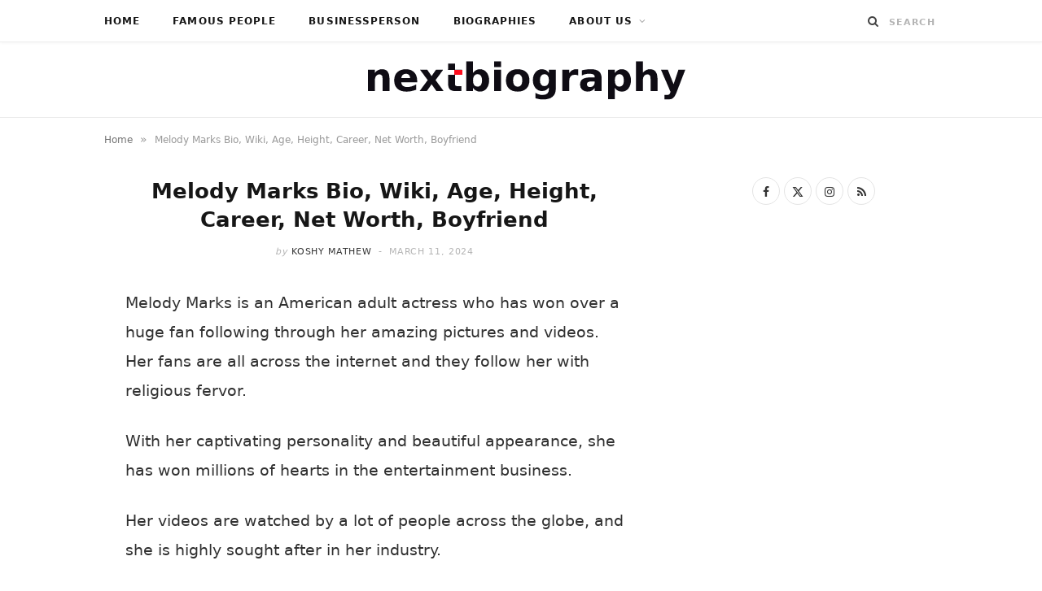

--- FILE ---
content_type: text/html; charset=UTF-8
request_url: https://www.nextbiography.com/melody-marks/
body_size: 22476
content:
<!DOCTYPE html><html lang="en-US"><head><script data-no-optimize="1">var litespeed_docref=sessionStorage.getItem("litespeed_docref");litespeed_docref&&(Object.defineProperty(document,"referrer",{get:function(){return litespeed_docref}}),sessionStorage.removeItem("litespeed_docref"));</script> <meta charset="UTF-8" /><meta http-equiv="x-ua-compatible" content="ie=edge" /><meta name="viewport" content="width=device-width, initial-scale=1" /><link rel="pingback" href="https://www.nextbiography.com/xmlrpc.php" /><link rel="profile" href="https://gmpg.org/xfn/11" /><meta name='robots' content='index, follow, max-image-preview:large, max-snippet:-1, max-video-preview:-1' /><title>Melody Marks Bio, Wiki, Age, Height, Career, Net Worth, Boyfriend</title><link rel="preload" as="font" href="https://www.nextbiography.com/wp-content/themes/cheerup/css/icons/fonts/ts-icons.woff2?v1.1" type="font/woff2" crossorigin="anonymous" /><meta name="description" content="Melody Marks (born on Feb 29, 2000) is an American adult actress who has won over a huge fan following through her amazing pictures and videos." /><link rel="canonical" href="https://www.nextbiography.com/melody-marks/" /><meta property="og:locale" content="en_US" /><meta property="og:type" content="article" /><meta property="og:title" content="Melody Marks Bio, Wiki, Age, Height, Career, Net Worth, Boyfriend" /><meta property="og:description" content="Melody Marks (born on Feb 29, 2000) is an American adult actress who has won over a huge fan following through her amazing pictures and videos." /><meta property="og:url" content="https://www.nextbiography.com/melody-marks/" /><meta property="og:site_name" content="Next biography" /><meta property="article:publisher" content="https://www.facebook.com/NextBiography/" /><meta property="article:published_time" content="2023-12-09T06:17:30+00:00" /><meta property="article:modified_time" content="2024-03-11T06:02:56+00:00" /><meta property="og:image" content="https://i0.wp.com/www.nextbiography.com/wp-content/uploads/2023/12/Melody-Marks-pic.jpg?fit=789%2C487&ssl=1" /><meta property="og:image:width" content="789" /><meta property="og:image:height" content="487" /><meta property="og:image:type" content="image/jpeg" /><meta name="author" content="Koshy Mathew" /><meta name="twitter:card" content="summary_large_image" /><meta name="twitter:creator" content="@NextBiography" /><meta name="twitter:site" content="@NextBiography" /><meta name="twitter:label1" content="Written by" /><meta name="twitter:data1" content="Koshy Mathew" /><meta name="twitter:label2" content="Est. reading time" /><meta name="twitter:data2" content="5 minutes" /> <script type="application/ld+json" class="yoast-schema-graph">{"@context":"https://schema.org","@graph":[{"@type":"Article","@id":"https://www.nextbiography.com/melody-marks/#article","isPartOf":{"@id":"https://www.nextbiography.com/melody-marks/"},"author":{"name":"Koshy Mathew","@id":"https://www.nextbiography.com/#/schema/person/9ac42dd654cac57b526b2703aebb1a5e"},"headline":"Melody Marks Bio, Wiki, Age, Height, Career, Net Worth, Boyfriend","datePublished":"2023-12-09T06:17:30+00:00","dateModified":"2024-03-11T06:02:56+00:00","mainEntityOfPage":{"@id":"https://www.nextbiography.com/melody-marks/"},"wordCount":984,"commentCount":0,"publisher":{"@id":"https://www.nextbiography.com/#organization"},"image":{"@id":"https://www.nextbiography.com/melody-marks/#primaryimage"},"thumbnailUrl":"https://www.nextbiography.com/wp-content/uploads/2023/12/Melody-Marks-pic.jpg","keywords":["model"],"articleSection":["Biographies","Famous People"],"inLanguage":"en-US","potentialAction":[{"@type":"CommentAction","name":"Comment","target":["https://www.nextbiography.com/melody-marks/#respond"]}]},{"@type":"WebPage","@id":"https://www.nextbiography.com/melody-marks/","url":"https://www.nextbiography.com/melody-marks/","name":"Melody Marks Bio, Wiki, Age, Height, Career, Net Worth, Boyfriend","isPartOf":{"@id":"https://www.nextbiography.com/#website"},"primaryImageOfPage":{"@id":"https://www.nextbiography.com/melody-marks/#primaryimage"},"image":{"@id":"https://www.nextbiography.com/melody-marks/#primaryimage"},"thumbnailUrl":"https://www.nextbiography.com/wp-content/uploads/2023/12/Melody-Marks-pic.jpg","datePublished":"2023-12-09T06:17:30+00:00","dateModified":"2024-03-11T06:02:56+00:00","description":"Melody Marks (born on Feb 29, 2000) is an American adult actress who has won over a huge fan following through her amazing pictures and videos.","breadcrumb":{"@id":"https://www.nextbiography.com/melody-marks/#breadcrumb"},"inLanguage":"en-US","potentialAction":[{"@type":"ReadAction","target":["https://www.nextbiography.com/melody-marks/"]}]},{"@type":"ImageObject","inLanguage":"en-US","@id":"https://www.nextbiography.com/melody-marks/#primaryimage","url":"https://www.nextbiography.com/wp-content/uploads/2023/12/Melody-Marks-pic.jpg","contentUrl":"https://www.nextbiography.com/wp-content/uploads/2023/12/Melody-Marks-pic.jpg","width":789,"height":487,"caption":"Melody Marks"},{"@type":"BreadcrumbList","@id":"https://www.nextbiography.com/melody-marks/#breadcrumb","itemListElement":[{"@type":"ListItem","position":1,"name":"Home","item":"https://www.nextbiography.com/"},{"@type":"ListItem","position":2,"name":"Melody Marks Bio, Wiki, Age, Height, Career, Net Worth, Boyfriend"}]},{"@type":"WebSite","@id":"https://www.nextbiography.com/#website","url":"https://www.nextbiography.com/","name":"Next biography","description":"Tell Your Story to the World","publisher":{"@id":"https://www.nextbiography.com/#organization"},"potentialAction":[{"@type":"SearchAction","target":{"@type":"EntryPoint","urlTemplate":"https://www.nextbiography.com/?s={search_term_string}"},"query-input":{"@type":"PropertyValueSpecification","valueRequired":true,"valueName":"search_term_string"}}],"inLanguage":"en-US"},{"@type":"Organization","@id":"https://www.nextbiography.com/#organization","name":"NEXT BIOGRAPHY","url":"https://www.nextbiography.com/","logo":{"@type":"ImageObject","inLanguage":"en-US","@id":"https://www.nextbiography.com/#/schema/logo/image/","url":"https://i0.wp.com/www.nextbiography.com/wp-content/uploads/2021/04/next-biography-logo-hd.png?fit=410%2C52&ssl=1","contentUrl":"https://i0.wp.com/www.nextbiography.com/wp-content/uploads/2021/04/next-biography-logo-hd.png?fit=410%2C52&ssl=1","width":410,"height":52,"caption":"NEXT BIOGRAPHY"},"image":{"@id":"https://www.nextbiography.com/#/schema/logo/image/"},"sameAs":["https://www.facebook.com/NextBiography/","https://x.com/NextBiography"]},{"@type":"Person","@id":"https://www.nextbiography.com/#/schema/person/9ac42dd654cac57b526b2703aebb1a5e","name":"Koshy Mathew","image":{"@type":"ImageObject","inLanguage":"en-US","@id":"https://www.nextbiography.com/#/schema/person/image/","url":"https://www.nextbiography.com/wp-content/litespeed/avatar/b8fa313c19707139dc4fc53d36db24cd.jpg?ver=1768748983","contentUrl":"https://www.nextbiography.com/wp-content/litespeed/avatar/b8fa313c19707139dc4fc53d36db24cd.jpg?ver=1768748983","caption":"Koshy Mathew"},"url":"https://www.nextbiography.com/author/koshy-mathew/"}]}</script> <link rel='dns-prefetch' href='//scripts.mediavine.com' /><link rel='dns-prefetch' href='//fonts.googleapis.com' /><link rel='dns-prefetch' href='//www.pinterest.com' /><link rel='dns-prefetch' href='//maps.googleapis.com' /><link rel='dns-prefetch' href='//maps.gstatic.com' /><link rel='dns-prefetch' href='//ajax.googleapis.com' /><link rel='dns-prefetch' href='//apis.google.com' /><link rel='dns-prefetch' href='//google-analytics.com' /><link rel='dns-prefetch' href='//www.google-analytics.com' /><link rel='dns-prefetch' href='//ssl.google-analytics.com' /><link rel='dns-prefetch' href='//ad.doubleclick.net' /><link rel='dns-prefetch' href='//googleads.g.doubleclick.net' /><link rel='dns-prefetch' href='//stats.g.doubleclick.net' /><link rel='dns-prefetch' href='//cm.g.doubleclick.net' /><link rel='dns-prefetch' href='//www.googletagmanager.com' /><link rel='dns-prefetch' href='//www.googletagservices.com' /><link rel='dns-prefetch' href='//adservice.google.com' /><link rel='dns-prefetch' href='//pagead2.googlesyndication.com' /><link rel='dns-prefetch' href='//tpc.googlesyndication.com' /><link rel='dns-prefetch' href='//youtube.com' /><link rel='dns-prefetch' href='//i.ytimg.com' /><link rel='dns-prefetch' href='//api.pinterest.com' /><link rel='dns-prefetch' href='//pixel.wp.com' /><link rel='dns-prefetch' href='//connect.facebook.net' /><link rel='dns-prefetch' href='//platform.twitter.com' /><link rel='dns-prefetch' href='//syndication.twitter.com' /><link rel='dns-prefetch' href='//platform.instagram.com' /><link rel='dns-prefetch' href='//platform.linkedin.com' /><link rel='dns-prefetch' href='//disqus.com' /><link rel='dns-prefetch' href='//sitename.disqus.com' /><link rel='dns-prefetch' href='//s7.addthis.com' /><link rel='dns-prefetch' href='//w.sharethis.com' /><link rel='dns-prefetch' href='//s1.wp.com' /><link rel='dns-prefetch' href='//1.gravatar.com' /><link rel='dns-prefetch' href='//s.gravatar.com' /><link rel='dns-prefetch' href='//stats.wp.com' /><link rel='dns-prefetch' href='//securepubads.g.doubleclick.net' /><link rel='dns-prefetch' href='//ajax.microsoft.com' /><link rel='dns-prefetch' href='//s3.amazonaws.com' /><link rel='dns-prefetch' href='//a.opmnstr.com' /><link rel='dns-prefetch' href='//script.hotjar.com' /><link rel='dns-prefetch' href='//code.jquery.com' /><link rel='dns-prefetch' href='//player.vimeo.com' /><link rel='dns-prefetch' href='//github.githubassets.com' /><link rel='dns-prefetch' href='//referrer.disqus.com' /><link rel='dns-prefetch' href='//stats.buysellads.com' /><link rel='dns-prefetch' href='//s3.buysellads.com' /><link rel='dns-prefetch' href='//ajax.aspnetcdn.com' /><link rel='dns-prefetch' href='//ajax.cloudflare.com' /><link rel='dns-prefetch' href='//cdn.jsdelivr.net' /><link rel='dns-prefetch' href='//cdnjs.com' /><link rel='dns-prefetch' href='//cdnjs.cloudflare.com' /><link rel='dns-prefetch' href='//maxcdn.bootstrapcdn.com' /><link rel='dns-prefetch' href='//netdna.bootstrapcdn.com' /><link rel='dns-prefetch' href='//oss.maxcdn.com' /><link rel='dns-prefetch' href='//stackpath.bootstrapcdn.com' /><link rel='dns-prefetch' href='//maps.google.com' /><link rel='dns-prefetch' href='//platform-api.sharethis.com' /><link rel='dns-prefetch' href='//ws.sharethis.com' /><link rel='dns-prefetch' href='//www.google.com' /><link rel="alternate" type="application/rss+xml" title="Next biography &raquo; Feed" href="https://www.nextbiography.com/feed/" /><link rel="alternate" type="application/rss+xml" title="Next biography &raquo; Comments Feed" href="https://www.nextbiography.com/comments/feed/" /><link rel="alternate" type="application/rss+xml" title="Next biography &raquo; Melody Marks Bio, Wiki, Age, Height, Career, Net Worth, Boyfriend Comments Feed" href="https://www.nextbiography.com/melody-marks/feed/" /><link rel="alternate" title="oEmbed (JSON)" type="application/json+oembed" href="https://www.nextbiography.com/wp-json/oembed/1.0/embed?url=https%3A%2F%2Fwww.nextbiography.com%2Fmelody-marks%2F" /><link rel="alternate" title="oEmbed (XML)" type="text/xml+oembed" href="https://www.nextbiography.com/wp-json/oembed/1.0/embed?url=https%3A%2F%2Fwww.nextbiography.com%2Fmelody-marks%2F&#038;format=xml" /><style id='wp-img-auto-sizes-contain-inline-css' type='text/css'>img:is([sizes=auto i],[sizes^="auto," i]){contain-intrinsic-size:3000px 1500px}
/*# sourceURL=wp-img-auto-sizes-contain-inline-css */</style><style id="litespeed-ccss">ul{box-sizing:border-box}.entry-content{counter-reset:footnotes}:root{--wp--preset--font-size--normal:16px;--wp--preset--font-size--huge:42px}:root{--wp--preset--aspect-ratio--square:1;--wp--preset--aspect-ratio--4-3:4/3;--wp--preset--aspect-ratio--3-4:3/4;--wp--preset--aspect-ratio--3-2:3/2;--wp--preset--aspect-ratio--2-3:2/3;--wp--preset--aspect-ratio--16-9:16/9;--wp--preset--aspect-ratio--9-16:9/16;--wp--preset--color--black:#000000;--wp--preset--color--cyan-bluish-gray:#abb8c3;--wp--preset--color--white:#ffffff;--wp--preset--color--pale-pink:#f78da7;--wp--preset--color--vivid-red:#cf2e2e;--wp--preset--color--luminous-vivid-orange:#ff6900;--wp--preset--color--luminous-vivid-amber:#fcb900;--wp--preset--color--light-green-cyan:#7bdcb5;--wp--preset--color--vivid-green-cyan:#00d084;--wp--preset--color--pale-cyan-blue:#8ed1fc;--wp--preset--color--vivid-cyan-blue:#0693e3;--wp--preset--color--vivid-purple:#9b51e0;--wp--preset--gradient--vivid-cyan-blue-to-vivid-purple:linear-gradient(135deg,rgba(6,147,227,1) 0%,rgb(155,81,224) 100%);--wp--preset--gradient--light-green-cyan-to-vivid-green-cyan:linear-gradient(135deg,rgb(122,220,180) 0%,rgb(0,208,130) 100%);--wp--preset--gradient--luminous-vivid-amber-to-luminous-vivid-orange:linear-gradient(135deg,rgba(252,185,0,1) 0%,rgba(255,105,0,1) 100%);--wp--preset--gradient--luminous-vivid-orange-to-vivid-red:linear-gradient(135deg,rgba(255,105,0,1) 0%,rgb(207,46,46) 100%);--wp--preset--gradient--very-light-gray-to-cyan-bluish-gray:linear-gradient(135deg,rgb(238,238,238) 0%,rgb(169,184,195) 100%);--wp--preset--gradient--cool-to-warm-spectrum:linear-gradient(135deg,rgb(74,234,220) 0%,rgb(151,120,209) 20%,rgb(207,42,186) 40%,rgb(238,44,130) 60%,rgb(251,105,98) 80%,rgb(254,248,76) 100%);--wp--preset--gradient--blush-light-purple:linear-gradient(135deg,rgb(255,206,236) 0%,rgb(152,150,240) 100%);--wp--preset--gradient--blush-bordeaux:linear-gradient(135deg,rgb(254,205,165) 0%,rgb(254,45,45) 50%,rgb(107,0,62) 100%);--wp--preset--gradient--luminous-dusk:linear-gradient(135deg,rgb(255,203,112) 0%,rgb(199,81,192) 50%,rgb(65,88,208) 100%);--wp--preset--gradient--pale-ocean:linear-gradient(135deg,rgb(255,245,203) 0%,rgb(182,227,212) 50%,rgb(51,167,181) 100%);--wp--preset--gradient--electric-grass:linear-gradient(135deg,rgb(202,248,128) 0%,rgb(113,206,126) 100%);--wp--preset--gradient--midnight:linear-gradient(135deg,rgb(2,3,129) 0%,rgb(40,116,252) 100%);--wp--preset--font-size--small:13px;--wp--preset--font-size--medium:20px;--wp--preset--font-size--large:36px;--wp--preset--font-size--x-large:42px;--wp--preset--spacing--20:0.44rem;--wp--preset--spacing--30:0.67rem;--wp--preset--spacing--40:1rem;--wp--preset--spacing--50:1.5rem;--wp--preset--spacing--60:2.25rem;--wp--preset--spacing--70:3.38rem;--wp--preset--spacing--80:5.06rem;--wp--preset--shadow--natural:6px 6px 9px rgba(0, 0, 0, 0.2);--wp--preset--shadow--deep:12px 12px 50px rgba(0, 0, 0, 0.4);--wp--preset--shadow--sharp:6px 6px 0px rgba(0, 0, 0, 0.2);--wp--preset--shadow--outlined:6px 6px 0px -3px rgba(255, 255, 255, 1), 6px 6px rgba(0, 0, 0, 1);--wp--preset--shadow--crisp:6px 6px 0px rgba(0, 0, 0, 1)}html{--wp-admin--admin-bar--height:32px;scroll-padding-top:var(--wp-admin--admin-bar--height)}@media screen and (max-width:782px){html{--wp-admin--admin-bar--height:46px}}#ez-toc-container ul ul{margin-left:1.5em}#ez-toc-container li,#ez-toc-container ul{margin:0;padding:0}#ez-toc-container li,#ez-toc-container ul,#ez-toc-container ul li{background:none;list-style:none none;line-height:1.6;margin:0;overflow:hidden;z-index:1}#ez-toc-container a{color:#444;box-shadow:none;text-decoration:none;text-shadow:none;display:inline-flex;align-items:stretch;flex-wrap:nowrap}#ez-toc-container a:visited{color:#9f9f9f}#ez-toc-container .eztoc-toggle-hide-by-default{display:none}.eztoc-hide{display:none}div#ez-toc-container ul li,div#ez-toc-container ul li a{font-size:95%}div#ez-toc-container ul li,div#ez-toc-container ul li a{font-weight:500}div#ez-toc-container nav ul ul li{font-size:90%}html,body,div,span,h1,p,a,img,i,ul,li,form,label,table,tbody,thead,tr,th,td,article,aside,header,nav,time,button,input,textarea{margin:0;padding:0;border:0;vertical-align:baseline;font-size:100%;font-family:inherit}article,aside,header,nav{display:block}ul{list-style:none}table{border-collapse:collapse;border-spacing:0}button{box-sizing:content-box;-moz-box-sizing:content-box}button::-moz-focus-inner,input::-moz-focus-inner{border:0;padding:0}input[type=search]::-webkit-search-cancel-button,input[type=search]::-webkit-search-decoration{-webkit-appearance:none}input[type=search]{-webkit-appearance:none}textarea{overflow:auto}a img{border:0}img{max-width:100%;height:auto}@media screen and (-ms-high-contrast:active),(-ms-high-contrast:none){img{min-height:1px}}::-webkit-input-placeholder{color:inherit}::-moz-placeholder{color:inherit;opacity:1}:-ms-input-placeholder{color:inherit}:root{--base-aa:antialiased;--main-color:#07a3cc;--main-color-rgb:7, 163, 204;--c-main:var(--main-color);--main-width:1170px;--wrap-padding:35px;--grid-gutter:30px;--body-font:IBM Plex Sans, system-ui, -apple-system, Segoe UI, sans-serif;--ui-font:var(--body-font);--text-font:var(--body-font);--title-font:var(--ui-font);--h-font:var(--ui-font);--blockquote-font:Lora, Georgia, serif;--text-color:#303030;--text-tracking:0;--text-size:14px;--text-lh:1.8;--black-900:#000;--black-800:#161616;--black-700:#333;--black-color:var(--black-700);--share-icons-color:var(--black-color);--topbar-height:52px;--topbar-social-color:var(--share-icons-color);--nav-items-space:20px;--nav-active-color:var(--main-color);--nav-hover-color:var(--nav-active-color);--nav-drop-active-color:var(--nav-active-color);--nav-blip-color:#a0a0a0;--nav-blip-hover-color:var(--nav-hover-color);--nav-drop-shadow:0 2px 3px -1px rgba(0,0,0,.08), 0px 4px 11px -2px rgba(0,0,0,.06);--title-size-xs:14px;--title-size-s:16px;--title-size-n:17px;--title-size-m:19px;--title-size-l:24px;--title-size-xl:28px;--post-title-size:var(--title-size-l);--large-post-title:var(--post-title-size);--grid-post-title:var(--title-size-m);--grid-post-title-c2:var(--grid-post-title);--grid-post-title-c3:var(--grid-post-title);--list-post-title:var(--title-size-m);--list-post-title-b:var(--title-size-m);--overlay-post-title:var(--title-size-l);--carousel-post-title:calc(var(--title-size-n) + 1px);--w-posts-title-large:var(--title-size-s);--excerpt-size:var(--text-size);--single-content-size:15px;--single-title-size:26px;--post-content-size:var(--single-content-size);--p-media-margin:2em;--related-posts-title:var(--title-size-s);--related-posts-2-title:var(--title-size-n);--block-head-bc:#ebebeb;--block-head-bw:1px;--feat-grid-title-s:var(--title-size-n);--feat-grid-title-m:calc(var(--title-size-m) * 1.1052631579);--feat-grid-title-l:var(--title-size-xl);--rmore-btn-fs:11px;--widget-boxed-pad:30px}html{font-size:14px}body{font-family:var(--body-font);line-height:1.8666}*,:before,:after{-webkit-font-smoothing:var(--base-aa)}h1{font-size:25px}h1{font-family:var(--h-font);font-weight:700;color:var(--h-color,#161616)}p{margin-bottom:26px}a{opacity:initial;color:#161616;text-decoration:none}table{max-width:100%;width:100%;background-color:#fff0}th,td{background:#fff;padding:10px 15px;border:1px solid #e4e4e4;border-right:0;border-left:0}th{background:#fff0;font-weight:600}tr:nth-child(odd) td{background:#fafafa}input,textarea{background:#fff;border:1px solid #e5e5e5;box-sizing:border-box;padding:0 16px;max-width:100%;outline:0;font-size:13px;font-family:var(--text-font);letter-spacing:var(--text-tracking);color:#b4b4b4}input{height:2.8461538462em}textarea{width:100%;padding:20px 14px;line-height:1.5;box-sizing:border-box}button{-webkit-appearance:none;background:var(--main-color);color:#fff;padding:13px 20px;font-family:var(--ui-font);font-size:11px;font-weight:600;line-height:1;height:auto;letter-spacing:.09em;text-transform:uppercase;border:0}.cf:after,.cf:before{content:"";display:table;flex-basis:0%;order:1}.cf:after{clear:both}.visuallyhidden{border:0;clip:rect(0 0 0 0);height:1px;margin:-1px;overflow:hidden;padding:0;position:absolute;width:1px}.ts-row{--grid-gutter-h:calc(var(--grid-gutter) / 2);min-height:1px;margin-right:-15px;margin-left:-15px;margin-right:calc(-1*var(--grid-gutter-h));margin-left:calc(-1*var(--grid-gutter-h));box-sizing:border-box}.ts-row [class^=col-]{padding-left:var(--grid-gutter-h,15px);padding-right:var(--grid-gutter-h,15px);float:left;min-height:1px;box-sizing:border-box}.col-8{width:66.6666666667%}.col-4{width:33.3333333333%}body{color:#494949;background:#fff;-webkit-text-size-adjust:100%;word-wrap:break-word;overflow-wrap:break-word}.ts-contain,.wrap,.main-wrap{max-width:100%;box-sizing:border-box}.wrap{width:1170px;width:var(--main-width);margin:0 auto;text-align:left}@media (max-width:940px){.wrap{max-width:680px}}.main{width:calc(var(--main-width) + var(--wrap-padding)*2);margin:0 auto;margin-top:65px;margin-bottom:100px}@media (max-width:940px){.main{max-width:750px}}@media (max-width:1200px){.wrap{width:100%}}.ts-contain,.main{padding:0 35px;padding:0 var(--wrap-padding)}@media (max-width:940px){.ts-contain,.main{padding-left:35px;padding-right:35px}}@media (max-width:540px){.ts-contain,.main{padding-left:25px;padding-right:25px}}@media (max-width:350px){.ts-contain,.main{padding-left:15px;padding-right:15px}}.top-bar{min-height:var(--topbar-height)}.top-bar .actions{float:right}.top-bar .navigation{z-index:110}.top-bar-content{position:relative;background:var(--topbar-bg,#fff);border-bottom:1px solid var(--topbar-bc,#efefef);box-shadow:0 0 4px 0#eee;height:var(--topbar-height);line-height:var(--topbar-height);font-family:var(--ui-font);box-sizing:border-box}.search-action{float:left}.search-action .search-submit{background:#fff0;padding:0;margin:0;border:0;color:#444;font-size:14px}.search-action .search-field{padding:0;margin-left:8px;border:0;width:60px;background:inherit;color:#b4b4b4;text-transform:uppercase;font-family:var(--ui-font);font-size:11px;font-weight:600;letter-spacing:.1em}.main-head{border-bottom:1px solid #ebebeb}.main-head .inner{position:relative;width:100%;overflow:hidden;line-height:var(--head-inner-height,initial);min-height:var(--head-inner-height,initial);box-sizing:border-box}.main-head .title{font-family:var(--ui-font);font-weight:400;font-size:inherit;letter-spacing:-3px;text-rendering:optimizeLegibility;padding:70px 0;text-align:center}.main-head .title .logo-image{display:inline-block}.main-head .title a{text-decoration:none;color:#2e2e2e;font-size:70px;display:inline-flex;align-items:center;line-height:1;vertical-align:middle;text-transform:uppercase}.navigation{float:left;text-align:center;color:var(--nav-color,#161616);font-family:var(--ui-font);font-size:var(--nav-text,12px);font-weight:var(--nav-text-weight,600);letter-spacing:var(--nav-text-ls,.09em);text-transform:uppercase;-webkit-font-smoothing:subpixel-antialiased}.navigation ul{list-style:none;position:relative}.navigation ul li{display:inline-block;float:none;vertical-align:top}.navigation .menu li>a{float:left;padding:0;color:inherit}.navigation .menu>li>a{padding:0 var(--nav-items-space)}.navigation .menu>li:first-child{margin-left:calc(-1*var(--nav-items-space))}.navigation .menu-item-has-children>a:after{display:inline-block;content:"";margin-left:8px;font-family:ts-icons;font-style:normal;font-weight:400;font-size:12px;line-height:.9;color:var(--nav-blip-color,inherit);-webkit-font-smoothing:antialiased;-moz-osx-font-smoothing:grayscale}.navigation .menu>li>ul,.navigation .menu>li>.sub-menu{top:100%;margin-left:19px;margin-top:-1px}.navigation .menu li li{display:block}.navigation .menu>li li a{float:none;text-align:left;display:block;text-decoration:none;padding:9px 22px;border-top:1px solid var(--nav-drop-sep-color,rgb(0 0 0 / .07));font-size:var(--nav-drop-text,11px);letter-spacing:var(--nav-drop-ls,.1em);color:var(--nav-drop-color,#404040)}.navigation .menu ul li,.navigation .menu .sub-menu li{float:none;min-width:240px;max-width:350px;border-top:0;padding:0;position:relative}.navigation .menu>li li:first-child>a{border-top:0;box-shadow:none}.navigation .menu ul,.navigation .menu .sub-menu{position:absolute;overflow:visible;visibility:hidden;display:block;opacity:0;padding:0;background:var(--nav-drop-bg,#fff);border:1px solid #ebebeb;box-shadow:var(--nav-drop-shadow);z-index:110;line-height:1.8666}.mobile-menu-container{display:none}.the-post .the-post-header{--post-title-size:var(--single-title-size);text-align:center}.the-post .the-post-header>:last-child:not(.featured){margin-bottom:36px}.the-post .the-post-meta{--post-meta-mb:28px;--pm-h-below-mb:28px}.the-post-header .post-meta-center{--pm-title-a-pad:5%}.comment-form>*{width:100%}.comment-form label{color:#505050;-webkit-font-smoothing:antialiased}.comment-form textarea{display:block;padding:18px 14px;color:silver;box-sizing:border-box}#cancel-comment-reply-link{position:relative;float:right;margin-top:-27px;background:#fff;padding-left:22px;color:#b4b4b4;font-size:0}#cancel-comment-reply-link:before{content:"";font-family:ts-icons;font-size:13px}.main .sidebar{padding-left:45px}.sidebar .widget{margin-bottom:45px}.post-title-alt{position:relative;margin-top:9px;margin-bottom:22px;font-family:var(--title-font);font-size:var(--post-title-size);font-weight:600;line-height:1.35;text-transform:none}.social-icons{font-size:0}.social-icons a{color:var(--share-icons-color)}.post-meta{margin-bottom:var(--post-meta-mb,initial);color:#b4b4b4;font-family:var(--ui-font);font-size:11px;line-height:1.5;text-transform:uppercase}.post-meta.has-below{margin-bottom:var(--pm-h-below-mb,var(--post-meta-mb))}.post-meta .meta-item,.post-meta time{font-weight:400;letter-spacing:.06em}.post-meta .date-link{color:inherit}.post-meta .meta-sep{padding:0 2px}.post-meta .meta-sep:before{content:"-";padding:0 3px}.post-meta .post-author>a{color:var(--black-color);font-weight:500}.post-meta .by{font-style:italic;text-transform:lowercase}.post-meta .post-title-alt{margin:14px 0;padding:0 var(--pm-title-a-pad,0)}.post-meta .meta-below>:first-child{margin-left:0}.post-meta .meta-below>:last-child{margin-right:0}.post-meta>:last-child{margin-bottom:0}.post-meta>:first-child{margin-top:0}.post-meta>.is-title:first-child{margin-top:0!important}.post-meta-center{text-align:center}.feat-grid .item-1{grid-area:item1}.feat-grid .item-2{grid-area:item2}.feat-grid .item-3{grid-area:item3}.feat-grid .item-4{grid-area:item4}.feat-grid .item-5{grid-area:item5}.feat-grid-equals .item{grid-area:unset}.post-content li{padding-left:5px;margin-bottom:.5em}.post-content ul{list-style-type:disc}.post-content li>ul{margin-top:.5em;margin-bottom:.5em}.post-content a{color:var(--main-color)}.post-content table{margin:2.5em auto}.post-content>:first-child{margin-top:0}.post-content{--wp--preset--font-size--small:14px;--wp--preset--font-size--large:1.2941176471em;--wp--preset--font-size--larger:1.6470588235em;font-family:var(--text-font);font-size:var(--text-size);letter-spacing:var(--text-tracking);line-height:var(--text-lh);color:var(--text-color);text-rendering:optimizeLegibility;-webkit-font-smoothing:antialiased;line-height:var(--post-content-lh,1.8);font-size:var(--post-content-size)}.post-content table{font-size:calc(0.7692307692em + 3px)}.entry-content{--text-size:var(--single-content-size);font-size:var(--single-content-size)}.breadcrumbs{margin-top:15px;font-size:12px;color:#999;text-transform:none;line-height:1.7}.breadcrumbs .inner{display:flex;max-width:100%}.breadcrumbs a,.breadcrumbs span{display:inline-flex;vertical-align:middle;align-items:center;max-width:100%}.breadcrumbs a{color:#747474}.breadcrumbs .delim{padding:0 9px;font-size:14px}.breadcrumbs .breadcrumb_last{display:block;flex-shrink:1;max-width:100%;overflow:hidden;white-space:nowrap;text-overflow:ellipsis}.breadcrumbs+.main{margin-top:35px}.widget-social{text-align:center}.widget-social .social-icons{margin-bottom:-5px}.widget-social .social-link{margin-right:5px;margin-bottom:5px;display:inline-block;border:1px solid #e4e4e4;border-radius:50%;box-sizing:border-box;width:34px;height:34px;line-height:34px;font-size:14px;text-align:center}.mobile-nav{display:none;float:left;font-size:16px;color:#161616}.mobile-menu{font-size:12px;font-family:var(--ui-font);font-weight:600;letter-spacing:.075em;color:#161616}.off-canvas{position:fixed;top:0;left:0;display:none;height:100%;width:45vw;min-width:200px;padding:25px;padding-top:60px;box-sizing:border-box;overflow-y:auto;overflow-x:hidden;background:#fff;z-index:1000;transform:translate3d(-100%,0,0)}.off-canvas .logo{margin-bottom:45px;text-align:center}.off-canvas .close{position:absolute;top:0;right:0;padding:0 9px;background:#161616;color:#fff;line-height:26px;font-size:14px}.off-canvas .mobile-menu{opacity:.2}body{visibility:visible;overflow:initial}.single .main-wrap{overflow-x:hidden}@media (max-width:940px){.ts-row [class^=col-]{float:none;width:100%}.navigation{display:none}.main .sidebar{float:none;margin:0 auto;margin-top:65px;padding-left:15px}.sidebar .widget:last-child{margin-bottom:0}.feat-grid-a .items-wrap .item{grid-area:initial}.mobile-nav{display:block;margin-right:18px}.off-canvas{display:block}}@media (max-width:767px){.main-head .title{padding:60px 0}.main-head .title a{font-size:55px}.breadcrumbs .inner{overflow-x:auto}}@media (max-width:540px){.post-title-alt{font-size:calc(15px + (var(--post-title-size) - 15px)*0.7)}.off-canvas{width:75vw}}@media (max-width:350px){.off-canvas{width:85vw}}@media (min-width:768px){.content-spacious{padding-left:3.896%;padding-right:3.896%}}@media (min-width:1201px){.breadcrumbs .breadcrumb_last{max-width:550px}}@media (min-width:941px) and (max-width:1200px){.content-spacious{margin-right:-3.896%}}:root{--main-color:#e52730;--main-color-rgb:229,39,48;--text-font:"linkMacSystemFont", system-ui, -apple-system, "Segoe UI", Arial, sans-serif;--body-font:"linkMacSystemFont", system-ui, -apple-system, "Segoe UI", Arial, sans-serif;--ui-font:"linkMacSystemFont", system-ui, -apple-system, "Segoe UI", Arial, sans-serif;--title-font:"linkMacSystemFont", system-ui, -apple-system, "Segoe UI", Arial, sans-serif;--h-font:"linkMacSystemFont", system-ui, -apple-system, "Segoe UI", Arial, sans-serif;--alt-font:"linkMacSystemFont", system-ui, -apple-system, "Segoe UI", Arial, sans-serif;--alt-font2:"linkMacSystemFont", system-ui, -apple-system, "Segoe UI", Arial, sans-serif;--title-font:"ABeeZee", system-ui, -apple-system, "Segoe UI", Arial, sans-serif;--h-font:"ABeeZee", system-ui, -apple-system, "Segoe UI", Arial, sans-serif;--main-width:1024px;--wrap-padding:35px}.main-head:not(.simple):not(.compact):not(.logo-left) .title{padding-top:20px!important;padding-bottom:20px!important}.post-meta{font-family:"ABeeZee",system-ui,-apple-system,"Segoe UI",Arial,sans-serif}.entry-content{font-family:"ABeeZee",system-ui,-apple-system,"Segoe UI",Arial,sans-serif;font-size:19px;line-height:1.9}@media (min-width:768px) and (max-width:940px){.ts-contain,.main{padding-left:35px;padding-right:35px}}@media (max-width:767px){.wrap{width:90%}.ts-contain,.main{padding-left:0;padding-right:0}}.tsi{display:inline-block;font:normal normal normal 14px/1 ts-icons;font-size:inherit;text-rendering:auto;-webkit-font-smoothing:antialiased;-moz-osx-font-smoothing:grayscale}.tsi-twitter:before{content:""}.tsi-search:before{content:""}.tsi-times:before{content:""}.tsi-facebook:before{content:""}.tsi-rss:before{content:""}.tsi-bars:before{content:""}.tsi-instagram:before{content:""}button::-moz-focus-inner{padding:0;border:0}.tablepress{--text-color:#111;--head-text-color:var(--text-color);--head-bg-color:#d9edf7;--odd-text-color:var(--text-color);--odd-bg-color:#fff;--even-text-color:var(--text-color);--even-bg-color:#f9f9f9;--hover-text-color:var(--text-color);--hover-bg-color:#f3f3f3;--border-color:#ddd;--padding:0.5rem;border:none;border-collapse:collapse;border-spacing:0;clear:both;margin:0 auto 1rem;table-layout:auto;width:100%}.tablepress>:not(caption)>*>*{background:none;border:none;box-sizing:border-box;float:none!important;padding:var(--padding);text-align:left;vertical-align:top}.tablepress>:where(thead)+tbody>:where(:not(.child))>*,.tablepress>tbody>*~:where(:not(.child))>*{border-top:1px solid var(--border-color)}.tablepress>:where(thead,tfoot)>tr>*{background-color:var(--head-bg-color);color:var(--head-text-color);font-weight:700;vertical-align:middle;word-break:normal}.tablepress>:where(tbody)>tr>*{color:var(--text-color)}.tablepress>:where(tbody.row-striping)>:nth-child(odd of :where(:not(.child,.dtrg-group)))>*{background-color:var(--odd-bg-color);color:var(--odd-text-color)}.tablepress>:where(tbody.row-striping)>:nth-child(even of :where(:not(.child,.dtrg-group)))>*{background-color:var(--even-bg-color);color:var(--even-text-color)}.tablepress{--head-active-bg-color:#049cdb;--head-active-text-color:var(--head-text-color);--head-sort-arrow-color:var(--head-active-text-color)}@media only screen and (min-width:1201px){.right-sidebar .col-8.main-content{max-width:calc(100% - 360px)}.right-sidebar .col-4.sidebar{min-width:360px}}@media only screen and (max-width:359px){.main.wrap{min-width:100%;padding-left:10px;padding-right:10px}.main .ts-row{margin-left:unset;margin-right:unset}.main .main-content{padding-left:0;padding-right:0}}</style><link rel="preload" data-asynced="1" data-optimized="2" as="style" onload="this.onload=null;this.rel='stylesheet'" href="https://www.nextbiography.com/wp-content/litespeed/ucss/88fa32ea2b5c7a34f502ed789df937da.css?ver=67e1c" /><script data-optimized="1" type="litespeed/javascript" data-src="https://www.nextbiography.com/wp-content/plugins/litespeed-cache/assets/js/css_async.min.js"></script> <style id='wp-block-heading-inline-css' type='text/css'>h1:where(.wp-block-heading).has-background,h2:where(.wp-block-heading).has-background,h3:where(.wp-block-heading).has-background,h4:where(.wp-block-heading).has-background,h5:where(.wp-block-heading).has-background,h6:where(.wp-block-heading).has-background{padding:1.25em 2.375em}h1.has-text-align-left[style*=writing-mode]:where([style*=vertical-lr]),h1.has-text-align-right[style*=writing-mode]:where([style*=vertical-rl]),h2.has-text-align-left[style*=writing-mode]:where([style*=vertical-lr]),h2.has-text-align-right[style*=writing-mode]:where([style*=vertical-rl]),h3.has-text-align-left[style*=writing-mode]:where([style*=vertical-lr]),h3.has-text-align-right[style*=writing-mode]:where([style*=vertical-rl]),h4.has-text-align-left[style*=writing-mode]:where([style*=vertical-lr]),h4.has-text-align-right[style*=writing-mode]:where([style*=vertical-rl]),h5.has-text-align-left[style*=writing-mode]:where([style*=vertical-lr]),h5.has-text-align-right[style*=writing-mode]:where([style*=vertical-rl]),h6.has-text-align-left[style*=writing-mode]:where([style*=vertical-lr]),h6.has-text-align-right[style*=writing-mode]:where([style*=vertical-rl]){rotate:180deg}
/*# sourceURL=https://www.nextbiography.com/wp-includes/blocks/heading/style.min.css */</style><style id='wp-block-image-inline-css' type='text/css'>.wp-block-image>a,.wp-block-image>figure>a{display:inline-block}.wp-block-image img{box-sizing:border-box;height:auto;max-width:100%;vertical-align:bottom}@media not (prefers-reduced-motion){.wp-block-image img.hide{visibility:hidden}.wp-block-image img.show{animation:show-content-image .4s}}.wp-block-image[style*=border-radius] img,.wp-block-image[style*=border-radius]>a{border-radius:inherit}.wp-block-image.has-custom-border img{box-sizing:border-box}.wp-block-image.aligncenter{text-align:center}.wp-block-image.alignfull>a,.wp-block-image.alignwide>a{width:100%}.wp-block-image.alignfull img,.wp-block-image.alignwide img{height:auto;width:100%}.wp-block-image .aligncenter,.wp-block-image .alignleft,.wp-block-image .alignright,.wp-block-image.aligncenter,.wp-block-image.alignleft,.wp-block-image.alignright{display:table}.wp-block-image .aligncenter>figcaption,.wp-block-image .alignleft>figcaption,.wp-block-image .alignright>figcaption,.wp-block-image.aligncenter>figcaption,.wp-block-image.alignleft>figcaption,.wp-block-image.alignright>figcaption{caption-side:bottom;display:table-caption}.wp-block-image .alignleft{float:left;margin:.5em 1em .5em 0}.wp-block-image .alignright{float:right;margin:.5em 0 .5em 1em}.wp-block-image .aligncenter{margin-left:auto;margin-right:auto}.wp-block-image :where(figcaption){margin-bottom:1em;margin-top:.5em}.wp-block-image.is-style-circle-mask img{border-radius:9999px}@supports ((-webkit-mask-image:none) or (mask-image:none)) or (-webkit-mask-image:none){.wp-block-image.is-style-circle-mask img{border-radius:0;-webkit-mask-image:url('data:image/svg+xml;utf8,<svg viewBox="0 0 100 100" xmlns="http://www.w3.org/2000/svg"><circle cx="50" cy="50" r="50"/></svg>');mask-image:url('data:image/svg+xml;utf8,<svg viewBox="0 0 100 100" xmlns="http://www.w3.org/2000/svg"><circle cx="50" cy="50" r="50"/></svg>');mask-mode:alpha;-webkit-mask-position:center;mask-position:center;-webkit-mask-repeat:no-repeat;mask-repeat:no-repeat;-webkit-mask-size:contain;mask-size:contain}}:root :where(.wp-block-image.is-style-rounded img,.wp-block-image .is-style-rounded img){border-radius:9999px}.wp-block-image figure{margin:0}.wp-lightbox-container{display:flex;flex-direction:column;position:relative}.wp-lightbox-container img{cursor:zoom-in}.wp-lightbox-container img:hover+button{opacity:1}.wp-lightbox-container button{align-items:center;backdrop-filter:blur(16px) saturate(180%);background-color:#5a5a5a40;border:none;border-radius:4px;cursor:zoom-in;display:flex;height:20px;justify-content:center;opacity:0;padding:0;position:absolute;right:16px;text-align:center;top:16px;width:20px;z-index:100}@media not (prefers-reduced-motion){.wp-lightbox-container button{transition:opacity .2s ease}}.wp-lightbox-container button:focus-visible{outline:3px auto #5a5a5a40;outline:3px auto -webkit-focus-ring-color;outline-offset:3px}.wp-lightbox-container button:hover{cursor:pointer;opacity:1}.wp-lightbox-container button:focus{opacity:1}.wp-lightbox-container button:focus,.wp-lightbox-container button:hover,.wp-lightbox-container button:not(:hover):not(:active):not(.has-background){background-color:#5a5a5a40;border:none}.wp-lightbox-overlay{box-sizing:border-box;cursor:zoom-out;height:100vh;left:0;overflow:hidden;position:fixed;top:0;visibility:hidden;width:100%;z-index:100000}.wp-lightbox-overlay .close-button{align-items:center;cursor:pointer;display:flex;justify-content:center;min-height:40px;min-width:40px;padding:0;position:absolute;right:calc(env(safe-area-inset-right) + 16px);top:calc(env(safe-area-inset-top) + 16px);z-index:5000000}.wp-lightbox-overlay .close-button:focus,.wp-lightbox-overlay .close-button:hover,.wp-lightbox-overlay .close-button:not(:hover):not(:active):not(.has-background){background:none;border:none}.wp-lightbox-overlay .lightbox-image-container{height:var(--wp--lightbox-container-height);left:50%;overflow:hidden;position:absolute;top:50%;transform:translate(-50%,-50%);transform-origin:top left;width:var(--wp--lightbox-container-width);z-index:9999999999}.wp-lightbox-overlay .wp-block-image{align-items:center;box-sizing:border-box;display:flex;height:100%;justify-content:center;margin:0;position:relative;transform-origin:0 0;width:100%;z-index:3000000}.wp-lightbox-overlay .wp-block-image img{height:var(--wp--lightbox-image-height);min-height:var(--wp--lightbox-image-height);min-width:var(--wp--lightbox-image-width);width:var(--wp--lightbox-image-width)}.wp-lightbox-overlay .wp-block-image figcaption{display:none}.wp-lightbox-overlay button{background:none;border:none}.wp-lightbox-overlay .scrim{background-color:#fff;height:100%;opacity:.9;position:absolute;width:100%;z-index:2000000}.wp-lightbox-overlay.active{visibility:visible}@media not (prefers-reduced-motion){.wp-lightbox-overlay.active{animation:turn-on-visibility .25s both}.wp-lightbox-overlay.active img{animation:turn-on-visibility .35s both}.wp-lightbox-overlay.show-closing-animation:not(.active){animation:turn-off-visibility .35s both}.wp-lightbox-overlay.show-closing-animation:not(.active) img{animation:turn-off-visibility .25s both}.wp-lightbox-overlay.zoom.active{animation:none;opacity:1;visibility:visible}.wp-lightbox-overlay.zoom.active .lightbox-image-container{animation:lightbox-zoom-in .4s}.wp-lightbox-overlay.zoom.active .lightbox-image-container img{animation:none}.wp-lightbox-overlay.zoom.active .scrim{animation:turn-on-visibility .4s forwards}.wp-lightbox-overlay.zoom.show-closing-animation:not(.active){animation:none}.wp-lightbox-overlay.zoom.show-closing-animation:not(.active) .lightbox-image-container{animation:lightbox-zoom-out .4s}.wp-lightbox-overlay.zoom.show-closing-animation:not(.active) .lightbox-image-container img{animation:none}.wp-lightbox-overlay.zoom.show-closing-animation:not(.active) .scrim{animation:turn-off-visibility .4s forwards}}@keyframes show-content-image{0%{visibility:hidden}99%{visibility:hidden}to{visibility:visible}}@keyframes turn-on-visibility{0%{opacity:0}to{opacity:1}}@keyframes turn-off-visibility{0%{opacity:1;visibility:visible}99%{opacity:0;visibility:visible}to{opacity:0;visibility:hidden}}@keyframes lightbox-zoom-in{0%{transform:translate(calc((-100vw + var(--wp--lightbox-scrollbar-width))/2 + var(--wp--lightbox-initial-left-position)),calc(-50vh + var(--wp--lightbox-initial-top-position))) scale(var(--wp--lightbox-scale))}to{transform:translate(-50%,-50%) scale(1)}}@keyframes lightbox-zoom-out{0%{transform:translate(-50%,-50%) scale(1);visibility:visible}99%{visibility:visible}to{transform:translate(calc((-100vw + var(--wp--lightbox-scrollbar-width))/2 + var(--wp--lightbox-initial-left-position)),calc(-50vh + var(--wp--lightbox-initial-top-position))) scale(var(--wp--lightbox-scale));visibility:hidden}}
/*# sourceURL=https://www.nextbiography.com/wp-includes/blocks/image/style.min.css */</style><style id='wp-block-paragraph-inline-css' type='text/css'>.is-small-text{font-size:.875em}.is-regular-text{font-size:1em}.is-large-text{font-size:2.25em}.is-larger-text{font-size:3em}.has-drop-cap:not(:focus):first-letter{float:left;font-size:8.4em;font-style:normal;font-weight:100;line-height:.68;margin:.05em .1em 0 0;text-transform:uppercase}body.rtl .has-drop-cap:not(:focus):first-letter{float:none;margin-left:.1em}p.has-drop-cap.has-background{overflow:hidden}:root :where(p.has-background){padding:1.25em 2.375em}:where(p.has-text-color:not(.has-link-color)) a{color:inherit}p.has-text-align-left[style*="writing-mode:vertical-lr"],p.has-text-align-right[style*="writing-mode:vertical-rl"]{rotate:180deg}
/*# sourceURL=https://www.nextbiography.com/wp-includes/blocks/paragraph/style.min.css */</style><style id='global-styles-inline-css' type='text/css'>:root{--wp--preset--aspect-ratio--square: 1;--wp--preset--aspect-ratio--4-3: 4/3;--wp--preset--aspect-ratio--3-4: 3/4;--wp--preset--aspect-ratio--3-2: 3/2;--wp--preset--aspect-ratio--2-3: 2/3;--wp--preset--aspect-ratio--16-9: 16/9;--wp--preset--aspect-ratio--9-16: 9/16;--wp--preset--color--black: #000000;--wp--preset--color--cyan-bluish-gray: #abb8c3;--wp--preset--color--white: #ffffff;--wp--preset--color--pale-pink: #f78da7;--wp--preset--color--vivid-red: #cf2e2e;--wp--preset--color--luminous-vivid-orange: #ff6900;--wp--preset--color--luminous-vivid-amber: #fcb900;--wp--preset--color--light-green-cyan: #7bdcb5;--wp--preset--color--vivid-green-cyan: #00d084;--wp--preset--color--pale-cyan-blue: #8ed1fc;--wp--preset--color--vivid-cyan-blue: #0693e3;--wp--preset--color--vivid-purple: #9b51e0;--wp--preset--gradient--vivid-cyan-blue-to-vivid-purple: linear-gradient(135deg,rgb(6,147,227) 0%,rgb(155,81,224) 100%);--wp--preset--gradient--light-green-cyan-to-vivid-green-cyan: linear-gradient(135deg,rgb(122,220,180) 0%,rgb(0,208,130) 100%);--wp--preset--gradient--luminous-vivid-amber-to-luminous-vivid-orange: linear-gradient(135deg,rgb(252,185,0) 0%,rgb(255,105,0) 100%);--wp--preset--gradient--luminous-vivid-orange-to-vivid-red: linear-gradient(135deg,rgb(255,105,0) 0%,rgb(207,46,46) 100%);--wp--preset--gradient--very-light-gray-to-cyan-bluish-gray: linear-gradient(135deg,rgb(238,238,238) 0%,rgb(169,184,195) 100%);--wp--preset--gradient--cool-to-warm-spectrum: linear-gradient(135deg,rgb(74,234,220) 0%,rgb(151,120,209) 20%,rgb(207,42,186) 40%,rgb(238,44,130) 60%,rgb(251,105,98) 80%,rgb(254,248,76) 100%);--wp--preset--gradient--blush-light-purple: linear-gradient(135deg,rgb(255,206,236) 0%,rgb(152,150,240) 100%);--wp--preset--gradient--blush-bordeaux: linear-gradient(135deg,rgb(254,205,165) 0%,rgb(254,45,45) 50%,rgb(107,0,62) 100%);--wp--preset--gradient--luminous-dusk: linear-gradient(135deg,rgb(255,203,112) 0%,rgb(199,81,192) 50%,rgb(65,88,208) 100%);--wp--preset--gradient--pale-ocean: linear-gradient(135deg,rgb(255,245,203) 0%,rgb(182,227,212) 50%,rgb(51,167,181) 100%);--wp--preset--gradient--electric-grass: linear-gradient(135deg,rgb(202,248,128) 0%,rgb(113,206,126) 100%);--wp--preset--gradient--midnight: linear-gradient(135deg,rgb(2,3,129) 0%,rgb(40,116,252) 100%);--wp--preset--font-size--small: 13px;--wp--preset--font-size--medium: 20px;--wp--preset--font-size--large: 36px;--wp--preset--font-size--x-large: 42px;--wp--preset--spacing--20: 0.44rem;--wp--preset--spacing--30: 0.67rem;--wp--preset--spacing--40: 1rem;--wp--preset--spacing--50: 1.5rem;--wp--preset--spacing--60: 2.25rem;--wp--preset--spacing--70: 3.38rem;--wp--preset--spacing--80: 5.06rem;--wp--preset--shadow--natural: 6px 6px 9px rgba(0, 0, 0, 0.2);--wp--preset--shadow--deep: 12px 12px 50px rgba(0, 0, 0, 0.4);--wp--preset--shadow--sharp: 6px 6px 0px rgba(0, 0, 0, 0.2);--wp--preset--shadow--outlined: 6px 6px 0px -3px rgb(255, 255, 255), 6px 6px rgb(0, 0, 0);--wp--preset--shadow--crisp: 6px 6px 0px rgb(0, 0, 0);}:where(.is-layout-flex){gap: 0.5em;}:where(.is-layout-grid){gap: 0.5em;}body .is-layout-flex{display: flex;}.is-layout-flex{flex-wrap: wrap;align-items: center;}.is-layout-flex > :is(*, div){margin: 0;}body .is-layout-grid{display: grid;}.is-layout-grid > :is(*, div){margin: 0;}:where(.wp-block-columns.is-layout-flex){gap: 2em;}:where(.wp-block-columns.is-layout-grid){gap: 2em;}:where(.wp-block-post-template.is-layout-flex){gap: 1.25em;}:where(.wp-block-post-template.is-layout-grid){gap: 1.25em;}.has-black-color{color: var(--wp--preset--color--black) !important;}.has-cyan-bluish-gray-color{color: var(--wp--preset--color--cyan-bluish-gray) !important;}.has-white-color{color: var(--wp--preset--color--white) !important;}.has-pale-pink-color{color: var(--wp--preset--color--pale-pink) !important;}.has-vivid-red-color{color: var(--wp--preset--color--vivid-red) !important;}.has-luminous-vivid-orange-color{color: var(--wp--preset--color--luminous-vivid-orange) !important;}.has-luminous-vivid-amber-color{color: var(--wp--preset--color--luminous-vivid-amber) !important;}.has-light-green-cyan-color{color: var(--wp--preset--color--light-green-cyan) !important;}.has-vivid-green-cyan-color{color: var(--wp--preset--color--vivid-green-cyan) !important;}.has-pale-cyan-blue-color{color: var(--wp--preset--color--pale-cyan-blue) !important;}.has-vivid-cyan-blue-color{color: var(--wp--preset--color--vivid-cyan-blue) !important;}.has-vivid-purple-color{color: var(--wp--preset--color--vivid-purple) !important;}.has-black-background-color{background-color: var(--wp--preset--color--black) !important;}.has-cyan-bluish-gray-background-color{background-color: var(--wp--preset--color--cyan-bluish-gray) !important;}.has-white-background-color{background-color: var(--wp--preset--color--white) !important;}.has-pale-pink-background-color{background-color: var(--wp--preset--color--pale-pink) !important;}.has-vivid-red-background-color{background-color: var(--wp--preset--color--vivid-red) !important;}.has-luminous-vivid-orange-background-color{background-color: var(--wp--preset--color--luminous-vivid-orange) !important;}.has-luminous-vivid-amber-background-color{background-color: var(--wp--preset--color--luminous-vivid-amber) !important;}.has-light-green-cyan-background-color{background-color: var(--wp--preset--color--light-green-cyan) !important;}.has-vivid-green-cyan-background-color{background-color: var(--wp--preset--color--vivid-green-cyan) !important;}.has-pale-cyan-blue-background-color{background-color: var(--wp--preset--color--pale-cyan-blue) !important;}.has-vivid-cyan-blue-background-color{background-color: var(--wp--preset--color--vivid-cyan-blue) !important;}.has-vivid-purple-background-color{background-color: var(--wp--preset--color--vivid-purple) !important;}.has-black-border-color{border-color: var(--wp--preset--color--black) !important;}.has-cyan-bluish-gray-border-color{border-color: var(--wp--preset--color--cyan-bluish-gray) !important;}.has-white-border-color{border-color: var(--wp--preset--color--white) !important;}.has-pale-pink-border-color{border-color: var(--wp--preset--color--pale-pink) !important;}.has-vivid-red-border-color{border-color: var(--wp--preset--color--vivid-red) !important;}.has-luminous-vivid-orange-border-color{border-color: var(--wp--preset--color--luminous-vivid-orange) !important;}.has-luminous-vivid-amber-border-color{border-color: var(--wp--preset--color--luminous-vivid-amber) !important;}.has-light-green-cyan-border-color{border-color: var(--wp--preset--color--light-green-cyan) !important;}.has-vivid-green-cyan-border-color{border-color: var(--wp--preset--color--vivid-green-cyan) !important;}.has-pale-cyan-blue-border-color{border-color: var(--wp--preset--color--pale-cyan-blue) !important;}.has-vivid-cyan-blue-border-color{border-color: var(--wp--preset--color--vivid-cyan-blue) !important;}.has-vivid-purple-border-color{border-color: var(--wp--preset--color--vivid-purple) !important;}.has-vivid-cyan-blue-to-vivid-purple-gradient-background{background: var(--wp--preset--gradient--vivid-cyan-blue-to-vivid-purple) !important;}.has-light-green-cyan-to-vivid-green-cyan-gradient-background{background: var(--wp--preset--gradient--light-green-cyan-to-vivid-green-cyan) !important;}.has-luminous-vivid-amber-to-luminous-vivid-orange-gradient-background{background: var(--wp--preset--gradient--luminous-vivid-amber-to-luminous-vivid-orange) !important;}.has-luminous-vivid-orange-to-vivid-red-gradient-background{background: var(--wp--preset--gradient--luminous-vivid-orange-to-vivid-red) !important;}.has-very-light-gray-to-cyan-bluish-gray-gradient-background{background: var(--wp--preset--gradient--very-light-gray-to-cyan-bluish-gray) !important;}.has-cool-to-warm-spectrum-gradient-background{background: var(--wp--preset--gradient--cool-to-warm-spectrum) !important;}.has-blush-light-purple-gradient-background{background: var(--wp--preset--gradient--blush-light-purple) !important;}.has-blush-bordeaux-gradient-background{background: var(--wp--preset--gradient--blush-bordeaux) !important;}.has-luminous-dusk-gradient-background{background: var(--wp--preset--gradient--luminous-dusk) !important;}.has-pale-ocean-gradient-background{background: var(--wp--preset--gradient--pale-ocean) !important;}.has-electric-grass-gradient-background{background: var(--wp--preset--gradient--electric-grass) !important;}.has-midnight-gradient-background{background: var(--wp--preset--gradient--midnight) !important;}.has-small-font-size{font-size: var(--wp--preset--font-size--small) !important;}.has-medium-font-size{font-size: var(--wp--preset--font-size--medium) !important;}.has-large-font-size{font-size: var(--wp--preset--font-size--large) !important;}.has-x-large-font-size{font-size: var(--wp--preset--font-size--x-large) !important;}
/*# sourceURL=global-styles-inline-css */</style><style id='classic-theme-styles-inline-css' type='text/css'>/*! This file is auto-generated */
.wp-block-button__link{color:#fff;background-color:#32373c;border-radius:9999px;box-shadow:none;text-decoration:none;padding:calc(.667em + 2px) calc(1.333em + 2px);font-size:1.125em}.wp-block-file__button{background:#32373c;color:#fff;text-decoration:none}
/*# sourceURL=/wp-includes/css/classic-themes.min.css */</style><style id='admin-bar-inline-css' type='text/css'>/* Hide CanvasJS credits for P404 charts specifically */
    #p404RedirectChart .canvasjs-chart-credit {
        display: none !important;
    }
    
    #p404RedirectChart canvas {
        border-radius: 6px;
    }

    .p404-redirect-adminbar-weekly-title {
        font-weight: bold;
        font-size: 14px;
        color: #fff;
        margin-bottom: 6px;
    }

    #wpadminbar #wp-admin-bar-p404_free_top_button .ab-icon:before {
        content: "\f103";
        color: #dc3545;
        top: 3px;
    }
    
    #wp-admin-bar-p404_free_top_button .ab-item {
        min-width: 80px !important;
        padding: 0px !important;
    }
    
    /* Ensure proper positioning and z-index for P404 dropdown */
    .p404-redirect-adminbar-dropdown-wrap { 
        min-width: 0; 
        padding: 0;
        position: static !important;
    }
    
    #wpadminbar #wp-admin-bar-p404_free_top_button_dropdown {
        position: static !important;
    }
    
    #wpadminbar #wp-admin-bar-p404_free_top_button_dropdown .ab-item {
        padding: 0 !important;
        margin: 0 !important;
    }
    
    .p404-redirect-dropdown-container {
        min-width: 340px;
        padding: 18px 18px 12px 18px;
        background: #23282d !important;
        color: #fff;
        border-radius: 12px;
        box-shadow: 0 8px 32px rgba(0,0,0,0.25);
        margin-top: 10px;
        position: relative !important;
        z-index: 999999 !important;
        display: block !important;
        border: 1px solid #444;
    }
    
    /* Ensure P404 dropdown appears on hover */
    #wpadminbar #wp-admin-bar-p404_free_top_button .p404-redirect-dropdown-container { 
        display: none !important;
    }
    
    #wpadminbar #wp-admin-bar-p404_free_top_button:hover .p404-redirect-dropdown-container { 
        display: block !important;
    }
    
    #wpadminbar #wp-admin-bar-p404_free_top_button:hover #wp-admin-bar-p404_free_top_button_dropdown .p404-redirect-dropdown-container {
        display: block !important;
    }
    
    .p404-redirect-card {
        background: #2c3338;
        border-radius: 8px;
        padding: 18px 18px 12px 18px;
        box-shadow: 0 2px 8px rgba(0,0,0,0.07);
        display: flex;
        flex-direction: column;
        align-items: flex-start;
        border: 1px solid #444;
    }
    
    .p404-redirect-btn {
        display: inline-block;
        background: #dc3545;
        color: #fff !important;
        font-weight: bold;
        padding: 5px 22px;
        border-radius: 8px;
        text-decoration: none;
        font-size: 17px;
        transition: background 0.2s, box-shadow 0.2s;
        margin-top: 8px;
        box-shadow: 0 2px 8px rgba(220,53,69,0.15);
        text-align: center;
        line-height: 1.6;
    }
    
    .p404-redirect-btn:hover {
        background: #c82333;
        color: #fff !important;
        box-shadow: 0 4px 16px rgba(220,53,69,0.25);
    }
    
    /* Prevent conflicts with other admin bar dropdowns */
    #wpadminbar .ab-top-menu > li:hover > .ab-item,
    #wpadminbar .ab-top-menu > li.hover > .ab-item {
        z-index: auto;
    }
    
    #wpadminbar #wp-admin-bar-p404_free_top_button:hover > .ab-item {
        z-index: 999998 !important;
    }
    
/*# sourceURL=admin-bar-inline-css */</style><style id='ez-toc-inline-css' type='text/css'>div#ez-toc-container .ez-toc-title {font-size: 120%;}div#ez-toc-container .ez-toc-title {font-weight: 500;}div#ez-toc-container ul li , div#ez-toc-container ul li a {font-size: 95%;}div#ez-toc-container ul li , div#ez-toc-container ul li a {font-weight: 500;}div#ez-toc-container nav ul ul li {font-size: 90%;}.ez-toc-box-title {font-weight: bold; margin-bottom: 10px; text-align: center; text-transform: uppercase; letter-spacing: 1px; color: #666; padding-bottom: 5px;position:absolute;top:-4%;left:5%;background-color: inherit;transition: top 0.3s ease;}.ez-toc-box-title.toc-closed {top:-25%;}
/*# sourceURL=ez-toc-inline-css */</style><style id='cheerup-core-inline-css' type='text/css'>:root { --main-color: #e52730;
--main-color-rgb: 229,39,48;
--text-font: "linkMacSystemFont", system-ui, -apple-system, "Segoe UI", Arial, sans-serif;
--body-font: "linkMacSystemFont", system-ui, -apple-system, "Segoe UI", Arial, sans-serif;
--ui-font: "linkMacSystemFont", system-ui, -apple-system, "Segoe UI", Arial, sans-serif;
--title-font: "linkMacSystemFont", system-ui, -apple-system, "Segoe UI", Arial, sans-serif;
--h-font: "linkMacSystemFont", system-ui, -apple-system, "Segoe UI", Arial, sans-serif;
--alt-font: "linkMacSystemFont", system-ui, -apple-system, "Segoe UI", Arial, sans-serif;
--alt-font2: "linkMacSystemFont", system-ui, -apple-system, "Segoe UI", Arial, sans-serif;
--title-font: "ABeeZee", system-ui, -apple-system, "Segoe UI", Arial, sans-serif;
--h-font: "ABeeZee", system-ui, -apple-system, "Segoe UI", Arial, sans-serif;
--main-width: 1024px;
--wrap-padding: 35px; }
.main-head:not(.simple):not(.compact):not(.logo-left) .title { padding-top: 20px !important; padding-bottom: 20px !important; }
.main-footer .lower-footer { background-color: #ffffff; border-top: none; }
.post-meta, .cat-label a { font-family: "ABeeZee", system-ui, -apple-system, "Segoe UI", Arial, sans-serif; }
.entry-content { font-family: "ABeeZee", system-ui, -apple-system, "Segoe UI", Arial, sans-serif; font-size: 19px; line-height: 1.9; }
.post-content h1, .post-content h2, .post-content h3, .post-content h4, .post-content h5, .post-content h6 { font-family: "ABeeZee", system-ui, -apple-system, "Segoe UI", Arial, sans-serif; font-weight: bold; }
.large-post .post-content { font-family: "ABeeZee", system-ui, -apple-system, "Segoe UI", Arial, sans-serif; }
@media (min-width: 768px) and (max-width: 940px) { .ts-contain, .main { padding-left: 35px; padding-right: 35px; } }
@media (max-width: 767px) { .wrap { width: 90%; }
.ts-contain, .main { padding-left: 0px; padding-right: 0px; } }


/*# sourceURL=cheerup-core-inline-css */</style> <script id="cheerup-lazy-inline-js-after" type="litespeed/javascript">/**
 * @copyright ThemeSphere
 * @preserve
 */
var BunyadLazy={};BunyadLazy.load=function(){function a(e,n){var t={};e.dataset.bgset&&e.dataset.sizes?(t.sizes=e.dataset.sizes,t.srcset=e.dataset.bgset):t.src=e.dataset.bgsrc,function(t){var a=t.dataset.ratio;if(0<a){const e=t.parentElement;if(e.classList.contains("media-ratio")){const n=e.style;n.getPropertyValue("--a-ratio")||(n.paddingBottom=100/a+"%")}}}(e);var a,o=document.createElement("img");for(a in o.onload=function(){var t="url('"+(o.currentSrc||o.src)+"')",a=e.style;a.backgroundImage!==t&&requestAnimationFrame(()=>{a.backgroundImage=t,n&&n()}),o.onload=null,o.onerror=null,o=null},o.onerror=o.onload,t)o.setAttribute(a,t[a]);o&&o.complete&&0<o.naturalWidth&&o.onload&&o.onload()}function e(t){t.dataset.loaded||a(t,()=>{document.dispatchEvent(new Event("lazyloaded")),t.dataset.loaded=1})}function n(t){"complete"===document.readyState?t():window.addEventListener("load",t)}return{initEarly:function(){var t,a=()=>{document.querySelectorAll(".img.bg-cover:not(.lazyload)").forEach(e)};"complete"!==document.readyState?(t=setInterval(a,150),n(()=>{a(),clearInterval(t)})):a()},callOnLoad:n,initBgImages:function(t){t&&n(()=>{document.querySelectorAll(".img.bg-cover").forEach(e)})},bgLoad:a}}(),BunyadLazy.load.initEarly()</script> <script type="text/javascript" async="async" fetchpriority="high" data-noptimize="1" data-cfasync="false" src="https://scripts.mediavine.com/tags/next-biography.js?ver=6.9" id="mv-script-wrapper-js"></script> <script type="litespeed/javascript" data-src="https://www.nextbiography.com/wp-includes/js/jquery/jquery.min.js" id="jquery-core-js"></script> <script></script><link rel="https://api.w.org/" href="https://www.nextbiography.com/wp-json/" /><link rel="alternate" title="JSON" type="application/json" href="https://www.nextbiography.com/wp-json/wp/v2/posts/56537" /><link rel="EditURI" type="application/rsd+xml" title="RSD" href="https://www.nextbiography.com/xmlrpc.php?rsd" /><meta name="generator" content="WordPress 6.9" /><link rel='shortlink' href='https://www.nextbiography.com/?p=56537' /> <script type="litespeed/javascript">var Sphere_Plugin={"ajaxurl":"https:\/\/www.nextbiography.com\/wp-admin\/admin-ajax.php"}</script><link rel="icon" href="https://www.nextbiography.com/wp-content/uploads/2022/10/cropped-ICON-32x32.jpg" sizes="32x32" /><link rel="icon" href="https://www.nextbiography.com/wp-content/uploads/2022/10/cropped-ICON-192x192.jpg" sizes="192x192" /><link rel="apple-touch-icon" href="https://www.nextbiography.com/wp-content/uploads/2022/10/cropped-ICON-180x180.jpg" /><meta name="msapplication-TileImage" content="https://www.nextbiography.com/wp-content/uploads/2022/10/cropped-ICON-270x270.jpg" /><style type="text/css" id="wp-custom-css">/* Mediavine sidebar and mobile fix */
@media only screen and (min-width: 1201px) {
   .right-sidebar .col-8.main-content {
       max-width: calc(100% - 360px);
   }
   .right-sidebar .col-4.sidebar {
       min-width: 360px;
   }
}

/* Mediavine mobile fix CSS */
@media only screen and (max-width: 359px) {
.main.wrap {
    min-width: 100%;
    padding-left: 10px;
    padding-right: 10px;
}
.main .ts-row {
    margin-left: unset;
    margin-right: unset;
}
.main .main-content {
    padding-left: 0px;
    padding-right: 0px;
}
}
/*End Mediavine CSS */

body { user-select: none; }</style><noscript><style>.wpb_animate_when_almost_visible { opacity: 1; }</style></noscript></head><body class="wp-singular post-template-default single single-post postid-56537 single-format-standard wp-custom-logo wp-theme-cheerup right-sidebar has-lb has-lb-s wpb-js-composer js-comp-ver-8.6.1 vc_responsive"><div class="main-wrap"><header id="main-head" class="main-head "><div class="top-bar light cf"><div class="top-bar-content ts-contain" data-sticky-bar=""><div class="wrap cf">
<span class="mobile-nav"><i class="tsi tsi-bars"></i></span><nav class="navigation navigation-main nav-relative light"><div class="menu-primary-container"><ul id="menu-primary" class="menu"><li id="menu-item-1043" class="menu-item menu-item-type-custom menu-item-object-custom menu-item-1043"><a href="http://nextbiography.com/">Home</a></li><li id="menu-item-1040" class="menu-item menu-item-type-taxonomy menu-item-object-category current-post-ancestor current-menu-parent current-post-parent menu-cat-9 menu-item-1040"><a href="https://www.nextbiography.com/category/famous-people/">Famous People</a></li><li id="menu-item-66689" class="menu-item menu-item-type-taxonomy menu-item-object-category menu-cat-1368 menu-item-66689"><a href="https://www.nextbiography.com/category/businessperson/">Businessperson</a></li><li id="menu-item-66690" class="menu-item menu-item-type-taxonomy menu-item-object-category current-post-ancestor current-menu-parent current-post-parent menu-cat-1364 menu-item-66690"><a href="https://www.nextbiography.com/category/biographies/">Biographies</a></li><li id="menu-item-66686" class="menu-item menu-item-type-post_type menu-item-object-page menu-item-has-children menu-item-66686"><a href="https://www.nextbiography.com/about-us/">About Us</a><ul class="sub-menu"><li id="menu-item-66683" class="menu-item menu-item-type-post_type menu-item-object-page menu-item-66683"><a href="https://www.nextbiography.com/disclaimer/">Disclaimer</a></li><li id="menu-item-66684" class="menu-item menu-item-type-post_type menu-item-object-page menu-item-66684"><a href="https://www.nextbiography.com/terms-of-service/">Terms of Service</a></li><li id="menu-item-66688" class="menu-item menu-item-type-post_type menu-item-object-page menu-item-privacy-policy menu-item-66688"><a rel="privacy-policy" href="https://www.nextbiography.com/privacy-policy/">Privacy Policy</a></li><li id="menu-item-66685" class="menu-item menu-item-type-post_type menu-item-object-page menu-item-66685"><a href="https://www.nextbiography.com/contact-us/">Contact Us</a></li></ul></li></ul></div></nav><div class="actions"><div class="search-action cf"><form method="get" class="search-form" action="https://www.nextbiography.com/">
<button type="submit" class="search-submit" aria-label="Search"><i class="tsi tsi-search"></i></button>
<input type="search" class="search-field" name="s" placeholder="Search" value="" required /></form></div></div></div></div></div><div class="inner ts-contain"><div class="wrap logo-wrap cf"><div class="title">
<a href="https://www.nextbiography.com/" title="Next biography" rel="home">
<img src="https://nextbiography.com/wp-content/uploads/2021/04/next-biography-logo-hd.png" class="logo-image" alt="Next biography" srcset="https://nextbiography.com/wp-content/uploads/2021/04/next-biography-logo-hd.png ,http://nextbiography.com/wp-content/uploads/2021/04/next-biography-logo-hd.png 2x" />
</a></div></div></div></header><nav class="breadcrumbs ts-contain" id="breadcrumb"><div class="inner wrap"><span><span><a href="https://www.nextbiography.com/">Home</a></span> <span class="delim">»</span> <span class="breadcrumb_last" aria-current="page">Melody Marks Bio, Wiki, Age, Height, Career, Net Worth, Boyfriend</span></span></div></nav><div class="main wrap"><div class="ts-row cf"><div class="col-8 main-content cf"><article id="post-56537" class="the-post single-default post-56537 post type-post status-publish format-standard has-post-thumbnail category-biographies category-famous-people tag-model mv-content-wrapper"><header class="post-header the-post-header cf"><div class="post-meta post-meta-a post-meta-center the-post-meta has-below"><h1 class="is-title post-title-alt">Melody Marks Bio, Wiki, Age, Height, Career, Net Worth, Boyfriend</h1><div class="below meta-below"><span class="meta-item post-author"><span class="by">By</span> <a href="https://www.nextbiography.com/author/koshy-mathew/" title="Posts by Koshy Mathew" rel="author">Koshy Mathew</a></span> <span class="meta-sep"></span> <a href="https://www.nextbiography.com/melody-marks/" class="meta-item date-link">
<time class="post-date" datetime="2024-03-11T11:32:56+05:30">March 11, 2024</time>
</a></div></div></header><div class="post-content description cf entry-content content-spacious"><p>Melody Marks is an American adult actress who has won over a huge fan following through her amazing pictures and videos. Her fans are all across the internet and they follow her with religious fervor.</p><p>With her captivating personality and beautiful appearance, she has won millions of hearts in the entertainment business.</p><p>Her videos are watched by a lot of people across the globe, and she is highly sought after in her industry.</p><p>Continue reading to learn more about this highly entertaining personality Melody Marks.</p><table id="tablepress-1726" class="tablepress tablepress-id-1726"><thead><tr class="row-1"><th colspan="2" class="column-1">Profile Summary</th></tr></thead><tbody class="row-striping row-hover"><tr class="row-2"><td class="column-1">Name</td><td class="column-2">Melody Marks</td></tr><tr class="row-3"><td class="column-1">Birth Date</td><td class="column-2">Born on February 29, 2000</td></tr><tr class="row-4"><td class="column-1">Birth Place</td><td class="column-2">Ohio, United States</td></tr><tr class="row-5"><td class="column-1">Zodiac Sign</td><td class="column-2">Pisces</td></tr><tr class="row-6"><td class="column-1">Gender</td><td class="column-2">Female</td></tr><tr class="row-7"><td class="column-1">Age</td><td class="column-2">23 years old as of 2023</td></tr><tr class="row-8"><td class="column-1">Height</td><td class="column-2">In Feet &amp; Inches: 5&#8242; 7&#8243;<br />
In Centimeter: 170 cm<br />
In Meter: 1.70 m</td></tr><tr class="row-9"><td class="column-1">Weight</td><td class="column-2">In Kilogram: 58 kg<br />
In pounds: 128 lbs</td></tr><tr class="row-10"><td class="column-1">Net Worth</td><td class="column-2">$4 million as of 2023</td></tr><tr class="row-11"><td class="column-1">Profession</td><td class="column-2">Actress</td></tr><tr class="row-12"><td class="column-1">Parents</td><td class="column-2">N/A</td></tr><tr class="row-13"><td class="column-1">Sibling</td><td class="column-2">N/A</td></tr><tr class="row-14"><td class="column-1">Martial Status</td><td class="column-2">Unmarried</td></tr><tr class="row-15"><td class="column-1">Boyfriend</td><td class="column-2">Single</td></tr><tr class="row-16"><td class="column-1">Nationality</td><td class="column-2">American</td></tr><tr class="row-17"><td class="column-1">Religion</td><td class="column-2">Christian</td></tr></tbody></table><div id="ez-toc-container" class="ez-toc-v2_0_80 counter-hierarchy ez-toc-counter ez-toc-grey ez-toc-container-direction"><div class="ez-toc-title-container"><p class="ez-toc-title" style="cursor:inherit">Page Contents</p>
<span class="ez-toc-title-toggle"><a href="#" class="ez-toc-pull-right ez-toc-btn ez-toc-btn-xs ez-toc-btn-default ez-toc-toggle" aria-label="Toggle Table of Content"><span class="ez-toc-js-icon-con"><span class=""><span class="eztoc-hide" style="display:none;">Toggle</span><span class="ez-toc-icon-toggle-span"><svg style="fill: #999;color:#999" xmlns="http://www.w3.org/2000/svg" class="list-377408" width="20px" height="20px" viewBox="0 0 24 24" fill="none"><path d="M6 6H4v2h2V6zm14 0H8v2h12V6zM4 11h2v2H4v-2zm16 0H8v2h12v-2zM4 16h2v2H4v-2zm16 0H8v2h12v-2z" fill="currentColor"></path></svg><svg style="fill: #999;color:#999" class="arrow-unsorted-368013" xmlns="http://www.w3.org/2000/svg" width="10px" height="10px" viewBox="0 0 24 24" version="1.2" baseProfile="tiny"><path d="M18.2 9.3l-6.2-6.3-6.2 6.3c-.2.2-.3.4-.3.7s.1.5.3.7c.2.2.4.3.7.3h11c.3 0 .5-.1.7-.3.2-.2.3-.5.3-.7s-.1-.5-.3-.7zM5.8 14.7l6.2 6.3 6.2-6.3c.2-.2.3-.5.3-.7s-.1-.5-.3-.7c-.2-.2-.4-.3-.7-.3h-11c-.3 0-.5.1-.7.3-.2.2-.3.5-.3.7s.1.5.3.7z"/></svg></span></span></span></a></span></div><nav><ul class='ez-toc-list ez-toc-list-level-1 eztoc-toggle-hide-by-default' ><li class='ez-toc-page-1 ez-toc-heading-level-2'><a class="ez-toc-link ez-toc-heading-1" href="#Who_is_Melody_Marks" >Who is Melody Marks?</a></li><li class='ez-toc-page-1 ez-toc-heading-level-2'><a class="ez-toc-link ez-toc-heading-2" href="#Early_Life_of_Melody_Marks" >Early Life of Melody Marks</a><ul class='ez-toc-list-level-3' ><li class='ez-toc-heading-level-3'><a class="ez-toc-link ez-toc-heading-3" href="#Melody_Marks_Age" >Melody Marks Age</a></li></ul></li><li class='ez-toc-page-1 ez-toc-heading-level-2'><a class="ez-toc-link ez-toc-heading-4" href="#Melody_Marks_Height_Weight" >Melody Marks Height &amp; Weight</a></li><li class='ez-toc-page-1 ez-toc-heading-level-2'><a class="ez-toc-link ez-toc-heading-5" href="#Melody_Marks_Career" >Melody Marks Career</a></li><li class='ez-toc-page-1 ez-toc-heading-level-2'><a class="ez-toc-link ez-toc-heading-6" href="#Melody_Marks_Boyfriend" >Melody Marks Boyfriend</a></li><li class='ez-toc-page-1 ez-toc-heading-level-2'><a class="ez-toc-link ez-toc-heading-7" href="#Melody_Marks_Net_Worth" >Melody Marks Net Worth</a><ul class='ez-toc-list-level-3' ><li class='ez-toc-heading-level-3'><a class="ez-toc-link ez-toc-heading-8" href="#In_conclusion" >In conclusion</a></li></ul></li></ul></nav></div><h2 class="wp-block-heading"><span class="ez-toc-section" id="Who_is_Melody_Marks"></span><strong>Who is Melody Marks?</strong><span class="ez-toc-section-end"></span></h2><div class="wp-block-image"><figure class="aligncenter size-full is-resized"><img fetchpriority="high" decoding="async" width="789" height="487" src="http://nextbiography.com/wp-content/uploads/2023/12/Melody-Marks-pic.jpg" alt="Melody Marks" class="wp-image-56553" style="width:640px;height:auto" srcset="https://www.nextbiography.com/wp-content/uploads/2023/12/Melody-Marks-pic.jpg 789w, https://www.nextbiography.com/wp-content/uploads/2023/12/Melody-Marks-pic-300x185.jpg 300w, https://www.nextbiography.com/wp-content/uploads/2023/12/Melody-Marks-pic-768x474.jpg 768w, https://www.nextbiography.com/wp-content/uploads/2023/12/Melody-Marks-pic-175x108.jpg 175w, https://www.nextbiography.com/wp-content/uploads/2023/12/Melody-Marks-pic-450x278.jpg 450w, https://www.nextbiography.com/wp-content/uploads/2023/12/Melody-Marks-pic-150x93.jpg 150w" sizes="(max-width: 789px) 100vw, 789px" /><figcaption class="wp-element-caption">Melody Marks</figcaption></figure></div><p>Melody Marks is an American adult model, actress, dancer, Instagram influencer, and social media star.</p><p>She gained popularity through her adult content in multiple movies and videos which were broadcasted on different platforms.</p><p>Some of the platforms where her videos are available are Juicy Entertainment, Naughty America, AMK Empire, Pulse Distribution, Lethal Hardcore, and others. On Instagram, she became popular by publishing videos and photos from her daily life.</p><p>She also posts exclusive content like photos and videos on a platform by the name Only Fans. All these platforms and her prominent presence on them have elevated her popularity across the world.</p><h2 class="wp-block-heading"><span class="ez-toc-section" id="Early_Life_of_Melody_Marks"></span><strong>Early Life of Melody Marks</strong><span class="ez-toc-section-end"></span></h2><p>Melody was born on February 29, 2000, in the state of Ohio, United States. She comes from a middle-class Christian family and is Caucasian by her ethnicity.</p><p>Pisces is her zodiac sign, and she is doing pretty well for her zodiac sign. About her family including her parents and siblings, the information available is very limited.</p><p>However, some sources across the internet say that she was brought up by her grandmother because she didn’t live with her parents. Also, it adds that she has a very big family with at least 10 siblings.</p><p>Her grandmother had a lot of influence on the way she grew up and her views on life were formed. In the early days after finishing High School, she used to work as a medical help and later as a nurse in the health industry.</p><h3 class="wp-block-heading"><span class="ez-toc-section" id="Melody_Marks_Age"></span><strong>Melody Marks Age</strong><span class="ez-toc-section-end"></span></h3><figure class="wp-block-image size-full"><img decoding="async" width="450" height="450" src="http://nextbiography.com/wp-content/uploads/2023/12/Melody-Marks-img.jpeg" alt="Melody Marks" class="wp-image-56555" srcset="https://www.nextbiography.com/wp-content/uploads/2023/12/Melody-Marks-img.jpeg 450w, https://www.nextbiography.com/wp-content/uploads/2023/12/Melody-Marks-img-300x300.jpeg 300w, https://www.nextbiography.com/wp-content/uploads/2023/12/Melody-Marks-img-150x150.jpeg 150w, https://www.nextbiography.com/wp-content/uploads/2023/12/Melody-Marks-img-175x175.jpeg 175w, https://www.nextbiography.com/wp-content/uploads/2023/12/Melody-Marks-img-96x96.jpeg 96w" sizes="(max-width: 450px) 100vw, 450px" /></figure><p>Melody Marks Is 23 years old as of 2023 because she was born on February 29, 2000. Age is still on her side, giving her ample opportunities to do whatever she wants.</p><p>She is very young and very vibrant with a big desire to do great things in life. Also, she has been very successful in her pursuits and if she continues in the same manner there is more for her in industry and in personal life.</p><h2 class="wp-block-heading"><span class="ez-toc-section" id="Melody_Marks_Height_Weight"></span><strong>Melody Marks Height &amp; Weight</strong><span class="ez-toc-section-end"></span></h2><p>Melody Marks is 5 feet and 7 inches which is equal to 1.70 meters and 170 centimeters. Her weight is 58 kilograms which is equal to 128 pounds.</p><p>She has a perfect body structure and very attractive physical attributes. These are the main reasons why she is successful in the industry of adult entertainment.</p><p>She has blonde hair and beautiful eyes that compliment her overall physical features and keep her fans wanting for more from her.</p><p>If she maintains her style and great looks, she is obviously going to take the entire industry by a lot of influence soon.</p><h2 class="wp-block-heading"><span class="ez-toc-section" id="Melody_Marks_Career"></span><strong>Melody Marks Career</strong><span class="ez-toc-section-end"></span></h2><p>Melody Marks is a model, actress, and influencer who is predominantly in the adult entertainment industry.</p><p>She has worked with multiple global studios for adult entertainment and has made her presence known across the world.</p><p>It was in 2018 she started her career and was on the platform Naughty America. Within a short span of time, she grew in popularity and gathered a huge audience for her adult entertainment.</p><p>Some of the Studios she has worked are Porn Hub, Juicy Entertainment, Naughty America, AMK Empire, Pulse Distribution, Lethal Hardcore, POV Masters, Kick-Ass and Full Porn Network.</p><p>Other studios are Mofos, The Score Group, SpankMonster, Girlfriends Films, 5kporn, Bang, and more.</p><p>These are pretty much the big names of the adult entertainment industry, and she has had her presence already in them. In 2020 she received a nomination for AVN awards as the hottest newcomer.</p><p>She also received nominations for Spank Bank awards in different categories in the same year.</p><p>Melody has also won the Spank Bank awards, which is the big award in the adult entertainment industry for the Cutest Crazy Cat Lady and Unapologetically Amazing categories.</p><p>In 2021 and 2022 she has also received nominations for the Spank Bank awards in different categories.</p><h2 class="wp-block-heading"><span class="ez-toc-section" id="Melody_Marks_Boyfriend"></span><strong>Melody Marks Boyfriend</strong><span class="ez-toc-section-end"></span></h2><div class="wp-block-image"><figure class="aligncenter size-large is-resized"><img decoding="async" width="713" height="1024" src="http://nextbiography.com/wp-content/uploads/2023/12/Melody-Marks-with-boyfriend-713x1024.jpg" alt="Melody Marks with a friend" class="wp-image-56557" style="width:471px;height:auto" srcset="https://www.nextbiography.com/wp-content/uploads/2023/12/Melody-Marks-with-boyfriend-713x1024.jpg 713w, https://www.nextbiography.com/wp-content/uploads/2023/12/Melody-Marks-with-boyfriend-209x300.jpg 209w, https://www.nextbiography.com/wp-content/uploads/2023/12/Melody-Marks-with-boyfriend-768x1103.jpg 768w, https://www.nextbiography.com/wp-content/uploads/2023/12/Melody-Marks-with-boyfriend-175x251.jpg 175w, https://www.nextbiography.com/wp-content/uploads/2023/12/Melody-Marks-with-boyfriend-450x646.jpg 450w, https://www.nextbiography.com/wp-content/uploads/2023/12/Melody-Marks-with-boyfriend-150x215.jpg 150w, https://www.nextbiography.com/wp-content/uploads/2023/12/Melody-Marks-with-boyfriend.jpg 801w" sizes="(max-width: 713px) 100vw, 713px" /><figcaption class="wp-element-caption">Melody Marks with a friend</figcaption></figure></div><p>Melody Marks has maintained it as a secret with respect to her boyfriends and relationships or dating. When it comes to her boyfriend, she has not divulged a lot of information.</p><p>It is ironic to say that she keeps a lot of privacy when it comes to her personal life. There is so much the world does not know about her in her personal life.</p><p>Several of her videos are available with her spending time with a young man but not sure whether that is her friend. In public, as of now, she remains single and not dating anyone.</p><h2 class="wp-block-heading"><span class="ez-toc-section" id="Melody_Marks_Net_Worth"></span><strong>Melody Marks Net Worth</strong><span class="ez-toc-section-end"></span></h2><p>Melody Marks has an estimated net worth of more than $4 million as of 2023. Her major source of income is her acting in the adult industry and other similar platforms where she shares exclusive content.</p><p>She also acts in movies, TV shows, commercials, brand promotions and advertisements. In fact, she is highly sort after in the entire entertainment industry.</p><h3 class="wp-block-heading"><span class="ez-toc-section" id="In_conclusion"></span><strong>In conclusion</strong><span class="ez-toc-section-end"></span></h3><p>People make their lives and achieve their goals in several ways and Melody Marks is one such example where she has done it with determination. Knowing the adult industry&#8217;s pros and cons, she established herself in it with grace.</p><p>Hope you enjoyed reading about this highly interesting personality right from top to bottom. Please don&#8217;t forget to share with us your feedback and thoughts in the comment section below.</p><p>We are already making our preparations ready to come out with a new personality.</p><p>Next, Read: <a href="http://nextbiography.com/camille-kostek/">Camille Kostek Biography</a></p></div><div class="the-post-foot cf"><div class="tag-share cf"><div class="post-share"><div class="post-share-icons cf">
<span class="counters">
</span>
<a href="https://www.facebook.com/sharer.php?u=https%3A%2F%2Fwww.nextbiography.com%2Fmelody-marks%2F" class="link facebook" target="_blank" title="Facebook"><i class="tsi tsi-facebook"></i></a>
<a href="https://twitter.com/intent/tweet?url=https%3A%2F%2Fwww.nextbiography.com%2Fmelody-marks%2F&#038;text=Melody%20Marks%20Bio%2C%20Wiki%2C%20Age%2C%20Height%2C%20Career%2C%20Net%20Worth%2C%20Boyfriend" class="link twitter" target="_blank" title="Twitter"><i class="tsi tsi-twitter"></i></a>
<a href="https://pinterest.com/pin/create/button/?url=https%3A%2F%2Fwww.nextbiography.com%2Fmelody-marks%2F&#038;media=https%3A%2F%2Fwww.nextbiography.com%2Fwp-content%2Fuploads%2F2023%2F12%2FMelody-Marks-pic.jpg&#038;description=Melody%20Marks%20Bio%2C%20Wiki%2C%20Age%2C%20Height%2C%20Career%2C%20Net%20Worth%2C%20Boyfriend" class="link pinterest" target="_blank" title="Pinterest"><i class="tsi tsi-pinterest-p"></i></a></div></div></div></div><div class="comments"><div id="comments" class="comments-area"><div id="respond" class="comment-respond"><h3 id="reply-title" class="comment-reply-title"><span class="section-head"><span class="title">Write A Comment</span></span> <small><a rel="nofollow" id="cancel-comment-reply-link" href="/melody-marks/#respond" style="display:none;">Cancel Reply</a></small></h3><form action="https://www.nextbiography.com/wp-comments-post.php" method="post" id="commentform" class="comment-form"><div class="inline-field">
<input name="author" id="author" type="text" value="" aria-required="true" placeholder="Name" required /></div><div class="inline-field">
<input name="email" id="email" type="text" value="" aria-required="true" placeholder="Email" required /></div><div class="inline-field">
<input name="url" id="url" type="text" value="" placeholder="Website" /></div><div class="reply-field cf"><textarea name="comment" id="comment" cols="45" rows="7" placeholder="Enter your comment here.." aria-required="true" required></textarea></div><p class="comment-form-cookies-consent">
<input id="wp-comment-cookies-consent" name="wp-comment-cookies-consent" type="checkbox" value="yes" />
<label for="wp-comment-cookies-consent">Save my name, email, and website in this browser for the next time I comment.
</label></p><p class="form-submit"><input name="submit" type="submit" id="comment-submit" class="submit" value="Post Comment" /> <input type='hidden' name='comment_post_ID' value='56537' id='comment_post_ID' />
<input type='hidden' name='comment_parent' id='comment_parent' value='0' /></p><p style="display: none;"><input type="hidden" id="akismet_comment_nonce" name="akismet_comment_nonce" value="0226bed14d" /></p><p style="display: none !important;" class="akismet-fields-container" data-prefix="ak_"><label>&#916;<textarea name="ak_hp_textarea" cols="45" rows="8" maxlength="100"></textarea></label><input type="hidden" id="ak_js_1" name="ak_js" value="191"/><script type="litespeed/javascript">document.getElementById("ak_js_1").setAttribute("value",(new Date()).getTime())</script></p></form></div></div></div></article></div><aside class="col-4 sidebar"><div class="inner"><ul><li id="bunyad-widget-social-2" class="widget widget-social"><div class="social-icons">
<a href="https://www.facebook.com/nextbiography" class="social-link" target="_blank"><i class="tsi tsi-facebook"></i>
<span class="visuallyhidden">Facebook</span></a>
<a href="https://www.twitter.com/nextbiography" class="social-link" target="_blank"><i class="tsi tsi-twitter"></i>
<span class="visuallyhidden">X (Twitter)</span></a>
<a href="https://www.instagram.com/nextbiography" class="social-link" target="_blank"><i class="tsi tsi-instagram"></i>
<span class="visuallyhidden">Instagram</span></a>
<a href="http://nextbiography.com/feed" class="social-link" target="_blank"><i class="tsi tsi-rss"></i>
<span class="visuallyhidden">RSS</span></a></div></li><li id="block-18" class="widget widget_block"></li></ul></div></aside></div></div><footer class="main-footer"><section class="lower-footer cf"><div class="wrap"><p class="copyright">© 2026 nextbiography.com All rights reserved. <a href="http://nextbiography.com/about-us/">About us</a> / <a href="http://nextbiography.com/contact-us/">Contact us</a> / <a href="http://nextbiography.com/disclaimer/">Disclaimer</a>/ <a href="http://nextbiography.com/privacy-policy/">Privacy policy</a> / <a href="http://nextbiography.com/terms-of-service/">Terms of Service</a></p></div></section></footer></div><div class="mobile-menu-container off-canvas" id="mobile-menu"><a href="#" class="close" title="Close"><i class="tsi tsi-times"></i></a><div class="logo"></div><ul class="mobile-menu"></ul></div> <script type="speculationrules">{"prefetch":[{"source":"document","where":{"and":[{"href_matches":"/*"},{"not":{"href_matches":["/wp-*.php","/wp-admin/*","/wp-content/uploads/*","/wp-content/*","/wp-content/plugins/*","/wp-content/themes/cheerup/*","/*\\?(.+)"]}},{"not":{"selector_matches":"a[rel~=\"nofollow\"]"}},{"not":{"selector_matches":".no-prefetch, .no-prefetch a"}}]},"eagerness":"conservative"}]}</script> <script type="litespeed/javascript">window.GA_ID='G-11TG8RW9DN'</script><script src='https://www.nextbiography.com/wp-content/plugins/flying-analytics/js/gtag.js' defer></script><script type="litespeed/javascript">window.dataLayer=window.dataLayer||[];function gtag(){dataLayer.push(arguments)}gtag('js',new Date());gtag('config','G-11TG8RW9DN')</script><script id="cheerup-lazyload-js-extra" type="litespeed/javascript">var BunyadLazyConf={"type":"normal"}</script> <script id="wp-i18n-js-after" type="litespeed/javascript">wp.i18n.setLocaleData({'text direction\u0004ltr':['ltr']})</script> <script id="contact-form-7-js-before" type="litespeed/javascript">var wpcf7={"api":{"root":"https:\/\/www.nextbiography.com\/wp-json\/","namespace":"contact-form-7\/v1"},"cached":1}</script> <script id="ez-toc-scroll-scriptjs-js-extra" type="litespeed/javascript">var eztoc_smooth_local={"scroll_offset":"30","add_request_uri":"","add_self_reference_link":""}</script> <script id="ez-toc-js-js-extra" type="litespeed/javascript">var ezTOC={"smooth_scroll":"1","visibility_hide_by_default":"1","scroll_offset":"30","fallbackIcon":"\u003Cspan class=\"\"\u003E\u003Cspan class=\"eztoc-hide\" style=\"display:none;\"\u003EToggle\u003C/span\u003E\u003Cspan class=\"ez-toc-icon-toggle-span\"\u003E\u003Csvg style=\"fill: #999;color:#999\" xmlns=\"http://www.w3.org/2000/svg\" class=\"list-377408\" width=\"20px\" height=\"20px\" viewBox=\"0 0 24 24\" fill=\"none\"\u003E\u003Cpath d=\"M6 6H4v2h2V6zm14 0H8v2h12V6zM4 11h2v2H4v-2zm16 0H8v2h12v-2zM4 16h2v2H4v-2zm16 0H8v2h12v-2z\" fill=\"currentColor\"\u003E\u003C/path\u003E\u003C/svg\u003E\u003Csvg style=\"fill: #999;color:#999\" class=\"arrow-unsorted-368013\" xmlns=\"http://www.w3.org/2000/svg\" width=\"10px\" height=\"10px\" viewBox=\"0 0 24 24\" version=\"1.2\" baseProfile=\"tiny\"\u003E\u003Cpath d=\"M18.2 9.3l-6.2-6.3-6.2 6.3c-.2.2-.3.4-.3.7s.1.5.3.7c.2.2.4.3.7.3h11c.3 0 .5-.1.7-.3.2-.2.3-.5.3-.7s-.1-.5-.3-.7zM5.8 14.7l6.2 6.3 6.2-6.3c.2-.2.3-.5.3-.7s-.1-.5-.3-.7c-.2-.2-.4-.3-.7-.3h-11c-.3 0-.5.1-.7.3-.2.2-.3.5-.3.7s.1.5.3.7z\"/\u003E\u003C/svg\u003E\u003C/span\u003E\u003C/span\u003E","visibility_hide_by_device":"1","chamomile_theme_is_on":""}</script> <script id="ez-toc-js-js-after" type="litespeed/javascript">let mobileContainer=document.querySelector('#mobile.vc_row-fluid');if(document.querySelectorAll('#mobile.vc_row-fluid').length>0){let ezTocContainerUL=mobileContainer.querySelectorAll('.ez-toc-link');let uniqID='xs-sm-'+Math.random().toString(16).slice(2);for(let i=0;i<ezTocContainerUL.length;i++){let anchorHREF=ezTocContainerUL[i].getAttribute('href');let section=mobileContainer.querySelector('span.ez-toc-section'+anchorHREF);if(section){section.setAttribute('id',anchorHREF.replace('#','')+'-'+uniqID)}
ezTocContainerUL[i].setAttribute('href',anchorHREF+'-'+uniqID)}}</script> <script id="cheerup-theme-js-extra" type="litespeed/javascript">var Bunyad={"custom_ajax_url":"/melody-marks/"}</script> <script></script> <script data-no-optimize="1">var litespeed_vary=document.cookie.replace(/(?:(?:^|.*;\s*)_lscache_vary\s*\=\s*([^;]*).*$)|^.*$/,"");litespeed_vary||fetch("/wp-content/plugins/litespeed-cache/guest.vary.php",{method:"POST",cache:"no-cache",redirect:"follow"}).then(e=>e.json()).then(e=>{console.log(e),e.hasOwnProperty("reload")&&"yes"==e.reload&&(sessionStorage.setItem("litespeed_docref",document.referrer),window.location.reload(!0))});</script><script data-optimized="1" type="litespeed/javascript" data-src="https://www.nextbiography.com/wp-content/litespeed/js/648a622f1b8d91ca4887e446629a521b.js?ver=67e1c"></script><script>window.litespeed_ui_events=window.litespeed_ui_events||["mouseover","click","keydown","wheel","touchmove","touchstart"];var urlCreator=window.URL||window.webkitURL;function litespeed_load_delayed_js_force(){console.log("[LiteSpeed] Start Load JS Delayed"),litespeed_ui_events.forEach(e=>{window.removeEventListener(e,litespeed_load_delayed_js_force,{passive:!0})}),document.querySelectorAll("iframe[data-litespeed-src]").forEach(e=>{e.setAttribute("src",e.getAttribute("data-litespeed-src"))}),"loading"==document.readyState?window.addEventListener("DOMContentLoaded",litespeed_load_delayed_js):litespeed_load_delayed_js()}litespeed_ui_events.forEach(e=>{window.addEventListener(e,litespeed_load_delayed_js_force,{passive:!0})});async function litespeed_load_delayed_js(){let t=[];for(var d in document.querySelectorAll('script[type="litespeed/javascript"]').forEach(e=>{t.push(e)}),t)await new Promise(e=>litespeed_load_one(t[d],e));document.dispatchEvent(new Event("DOMContentLiteSpeedLoaded")),window.dispatchEvent(new Event("DOMContentLiteSpeedLoaded"))}function litespeed_load_one(t,e){console.log("[LiteSpeed] Load ",t);var d=document.createElement("script");d.addEventListener("load",e),d.addEventListener("error",e),t.getAttributeNames().forEach(e=>{"type"!=e&&d.setAttribute("data-src"==e?"src":e,t.getAttribute(e))});let a=!(d.type="text/javascript");!d.src&&t.textContent&&(d.src=litespeed_inline2src(t.textContent),a=!0),t.after(d),t.remove(),a&&e()}function litespeed_inline2src(t){try{var d=urlCreator.createObjectURL(new Blob([t.replace(/^(?:<!--)?(.*?)(?:-->)?$/gm,"$1")],{type:"text/javascript"}))}catch(e){d="data:text/javascript;base64,"+btoa(t.replace(/^(?:<!--)?(.*?)(?:-->)?$/gm,"$1"))}return d}</script><script defer src="https://static.cloudflareinsights.com/beacon.min.js/vcd15cbe7772f49c399c6a5babf22c1241717689176015" integrity="sha512-ZpsOmlRQV6y907TI0dKBHq9Md29nnaEIPlkf84rnaERnq6zvWvPUqr2ft8M1aS28oN72PdrCzSjY4U6VaAw1EQ==" data-cf-beacon='{"version":"2024.11.0","token":"c6f1cafefafe4991883d9970c6dd80de","r":1,"server_timing":{"name":{"cfCacheStatus":true,"cfEdge":true,"cfExtPri":true,"cfL4":true,"cfOrigin":true,"cfSpeedBrain":true},"location_startswith":null}}' crossorigin="anonymous"></script>
</body></html>
<!-- Page optimized by LiteSpeed Cache @2026-01-20 06:22:12 -->

<!-- Page uncached by LiteSpeed Cache 7.7 on 2026-01-20 06:22:12 -->
<!-- Guest Mode -->
<!-- QUIC.cloud CCSS loaded ✅ /ccss/2521b661fd2e6d0420ba00500e717760.css -->
<!-- QUIC.cloud UCSS loaded ✅ /ucss/88fa32ea2b5c7a34f502ed789df937da.css -->